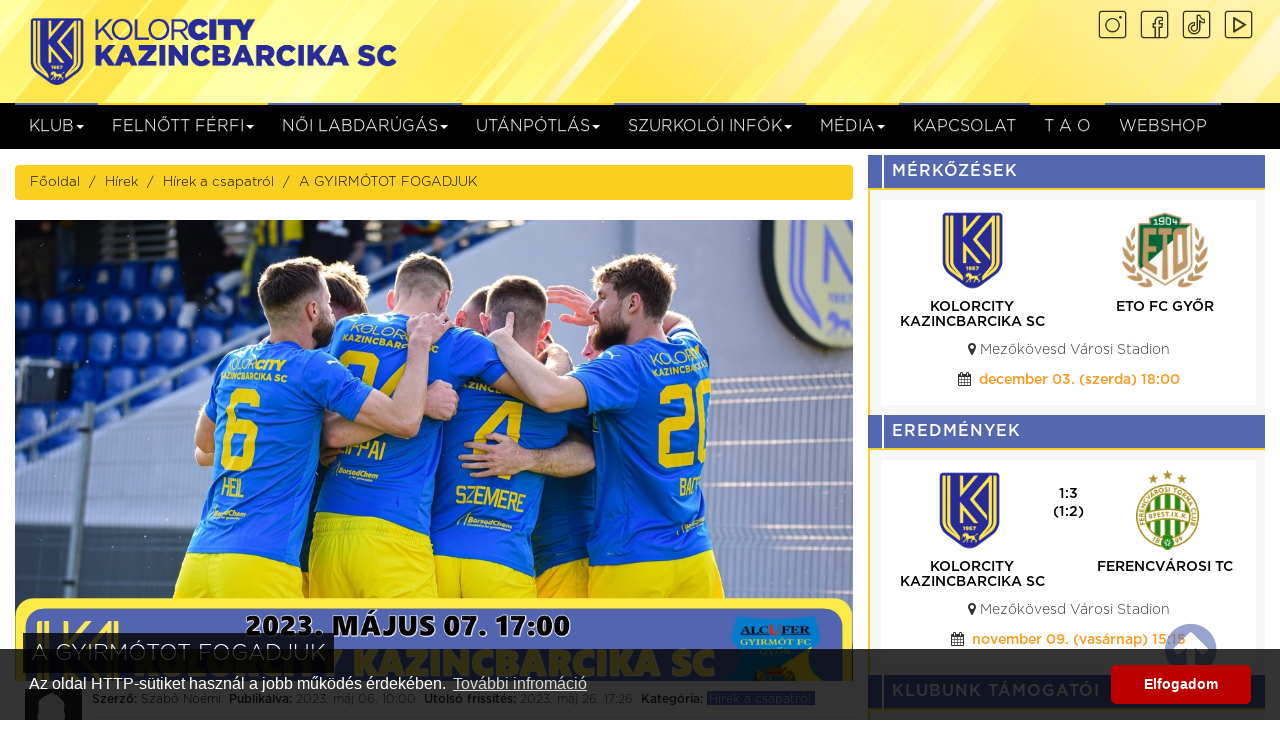

--- FILE ---
content_type: text/html; charset=UTF-8
request_url: https://kbsc.hu/hirek/hirek-a-csapatrol/2023-05-06/a-gyirmotot-fogadjuk
body_size: 13759
content:

<!DOCTYPE html>
<html xmlns="https://www.w3.org/1999/xhtml"
      xmlns:og="https://ogp.me/ns#"
      xmlns:fb="https://www.facebook.com/2008/fbml"
      lang="hu">
<head>
    <meta charset="utf-8">
    <meta name="viewport" content="initial-scale=1, maximum-scale=1">
    <title>KBSC - Hírek a csapatról - A GYIRMÓTOT FOGADJUK</title>
    <meta property="og:title" content="KBSC - Hírek a csapatról - A GYIRMÓTOT FOGADJUK"/>
    <meta property="og:type" content="website"/>
    <meta property="og:url" content="https://kbsc.hu/hirek/hirek-a-csapatrol/2023-05-06/a-gyirmotot-fogadjuk"/>
    <meta property="og:image" content="https://kbsc.hu/uploads/files/GYIRMOT5.jpg"/>
    <meta property="og:description" content="Vasárnap már az utolsó előtti hazai mérkőzésünket rendezzük a 2022/2023-as szezonban. A harminchatodik fordulóban a Gyirmót FC Győr érkezik hozzánk."/>
    <meta property="fb:app_id" content="777354752422663"/>

    <meta name="keywords" content="futball, Kazincbarcika, Kolorcity, kbsc,  sport, vegyész, KBSC FC, Kazincbarcikai Sport Club"><meta name="description" content="Új PÁLYA, ÚJ ARCULAT, ÚJ CSAPATNÉV. A Kolorcity Kazincbarcika SC futball csapata a Merkantil Bank Ligában, vagyis az NBII-ben játssza mérkőzéseit. A klub megújult weboldalán friss hírek, videók, fotók számolnak be a csapat mindennapjairól."><meta name="custom" content="">    <link rel="stylesheet" href="https://kbsc.hu/includes/css/bootstrap.min.css">
    <link rel="apple-touch-icon" sizes="57x57" href="https://kbsc.hu/includes/images/favicon/apple-icon-57x57.png">
    <link rel="apple-touch-icon" sizes="60x60" href="https://kbsc.hu/includes/images/favicon/apple-icon-60x60.png">
    <link rel="apple-touch-icon" sizes="72x72" href="https://kbsc.hu/includes/images/favicon/apple-icon-72x72.png">
    <link rel="apple-touch-icon" sizes="76x76" href="https://kbsc.hu/includes/images/favicon/apple-icon-76x76.png">
    <link rel="apple-touch-icon" sizes="114x114" href="https://kbsc.hu/includes/images/favicon/apple-icon-114x114.png">
    <link rel="apple-touch-icon" sizes="120x120" href="https://kbsc.hu/includes/images/favicon/apple-icon-120x120.png">
    <link rel="apple-touch-icon" sizes="144x144" href="https://kbsc.hu/includes/images/favicon/apple-icon-144x144.png">
    <link rel="apple-touch-icon" sizes="152x152" href="https://kbsc.hu/includes/images/favicon/apple-icon-152x152.png">
    <link rel="apple-touch-icon" sizes="180x180" href="https://kbsc.hu/includes/images/favicon/apple-icon-180x180.png">
    <link rel="icon" type="image/png" sizes="192x192"  href="https://kbsc.hu/includes/images/favicon/android-icon-192x192.png">
    <link rel="icon" type="image/png" sizes="32x32" href="https://kbsc.hu/includes/images/favicon/favicon-32x32.png">
    <link rel="icon" type="image/png" sizes="96x96" href="https://kbsc.hu/includes/images/favicon/favicon-96x96.png">
    <link rel="icon" type="image/ico" sizes="16x16" href="https://kbsc.hu/includes/images/favicon/favicon.ico">
    <link rel="manifest" href="https://kbsc.hu/includes/images/favicon/manifest.json">
    <meta name="msapplication-TileColor" content="#ffffff">
    <meta name="msapplication-TileImage" content="https://kbsc.hu/includes/images/favicon/ms-icon-144x144.png">
    <meta name="theme-color" content="#ffffff">
    <link href="https://kbsc.hu/includes/css/bootstrap-theme.min.css" rel="stylesheet">
    <link href="https://kbsc.hu/includes/css/owl/owl.carousel.min.css" rel="stylesheet">
    <link href="https://kbsc.hu/includes/css/owl/owl.theme.default.min.css" rel="stylesheet">
    <link href="https://kbsc.hu/includes/css/weather-icons.min.css" rel="stylesheet">
    <link href="https://kbsc.hu/includes/css/lightgallery.min.css" rel="stylesheet">
    <link href="https://kbsc.hu/includes/css/font-awesome.min.css" rel="stylesheet">
    <link href="https://kbsc.hu/includes/css/default.css" rel="stylesheet">
    <script src="https://kbsc.hu/includes/js/jquery-3.2.0.min.js"></script>
    <script src="https://kbsc.hu/includes/js/bootstrap.min.js"></script>
    <script src="https://kbsc.hu/includes/js/owl/owl.carousel.min.js"></script>
    <script src="https://kbsc.hu/includes/js/lightgallery.min.js"></script>
    <script src="https://kbsc.hu/includes/js/lg-zoom.min.js"></script>
    <script src="https://kbsc.hu/includes/js/lg-autoplay.min.js"></script>
    <script src="https://kbsc.hu/includes/js/lg-fullscreen.min.js"></script>
    <script src="https://kbsc.hu/includes/js/lg-share.min.js"></script>
    <script src="https://kbsc.hu/includes/js/lg-thumbnail.min.js"></script>
    <script src="//cdnjs.cloudflare.com/ajax/libs/cookieconsent2/3.0.3/cookieconsent.min.js"></script>
    <script type="text/javascript">
    var BASE_URL = 'https://kbsc.hu/';
    var FULL_URL = 'https://kbsc.hu/'; var autocomplete_var = {};
    (function(i,s,o,g,r,a,m){i['GoogleAnalyticsObject']=r;i[r]=i[r]||function(){
            (i[r].q=i[r].q||[]).push(arguments)},i[r].l=1*new Date();a=s.createElement(o),
        m=s.getElementsByTagName(o)[0];a.async=1;a.src=g;m.parentNode.insertBefore(a,m)
    })(window,document,'script','https://www.google-analytics.com/analytics.js','ga');

    ga('create', 'UA-40752918-7', 'auto');
    ga('send', 'pageview');

    (function (d, s, id) {
        var js, fjs = d.getElementsByTagName(s)[0];
        if (d.getElementById(id))
            return;
        js = d.createElement(s);
        js.id = id;
        js.async = true;
        js.src = "//connect.facebook.net/hu_HU/sdk.js#xfbml=1&version=v2.8&appId=777354752422663";
        fjs.parentNode.insertBefore(js, fjs);
    }
    (document, 'script', 'facebook-jssdk'));

    window.addEventListener("load", function () {
        window.cookieconsent.initialise({
            "palette": {
                "popup": {
                    "background": "#000",
                    "text": "#ffffff"
                },
                "button": {
                    "background": "#bc0000",
                    "text": "#ffffff"
                }
            },
            "theme": "classic",
            "content": {
                "message": "Az oldal HTTP-sütiket használ a jobb működés érdekében.",
                "dismiss": "Elfogadom",
                "link": "További infromáció",
                "href": "https://hu.wikipedia.org/wiki/HTTP-s%C3%BCti"
            }
        })
    });
</script>    <link rel="stylesheet" type="text/css"
          href="//cdnjs.cloudflare.com/ajax/libs/cookieconsent2/3.0.3/cookieconsent.min.css"/>
          <style>
@media (max-width: 767px) {
  body {
    padding-top: 100px; /* vagy amennyi kell – lehet 120px is, ha kell */
  }
}
</style>
</head>

<body>
<div id="fb-root"></div>
<div class="header"  style="background-image: url('https://kbsc.hu/includes/images/header_bkg.jpg')">
    <div class="top-content container-fluid general-width">
        <div class="row">
        <div class="social-icons">
    <a style="display: inline-block; height: 33px; width: 33px; background: url('https://kbsc.hu/includes/images/icons8-instagram-50.png'); background-size: cover;" href="https://www.instagram.com/kolorcitykbsc" target="_blank"></a>
    
    <a style="display: inline-block; height: 33px; width: 33px; background: url('https://kbsc.hu/includes/images/icons8-facebook-50.png'); background-size: cover;" href="https://www.facebook.com/kolorcitykbsc" target="_blank"></a>
    
    <a style="display: inline-block; height: 33px; width: 33px; background: url('https://kbsc.hu/includes/images/icons8-tiktok-50.png'); background-size: cover;" href="https://www.tiktok.com/@kolorcitykbsc" target="_blank"></a>
    
    <a style="display: inline-block; height: 33px; width: 33px; background: url('https://kbsc.hu/includes/images/icons8-youtube-50.png'); background-size: cover;" href="https://www.youtube.com/@KolorcityKBSC" target="_blank"></a>
</div>
            </div>
            <div class="col-xs-12 col-sm-6 col-md-4">
                <div class="main-logo not-selectable padding-bt-md">
                    <a href="https://kbsc.hu/"><img alt="Kolorline banner" src="https://kbsc.hu/includes/images/kbsc-header.png"></a>
                </div>
                <div class="mobile-logo">
                    <a href="https://kbsc.hu/"><img alt="Kolorline banner" src="https://kbsc.hu/includes/images/kbsc-header.png"></a>
                </div>
                <div class="page-title">Kazincbarcikai Sport Club</div>
            </div>

        </div>
    </div>
</div>
<nav id="mobile-nav" class="navbar navbar-fixed-top" role="navigation">
    <div class="container-fluid general-width" id="navfluid">
        <div class="navbar-header">
            <button type="button" class="navbar-toggle" data-toggle="collapse" data-target="#navigationbar">
                <span class="sr-only">Toggle navigation</span>
                <span class="icon-bar"></span>
                <span class="icon-bar"></span>
                <span class="icon-bar"></span>
            </button>
        </div>

        <!-- Itt kezdodik a social ikonok uj helye mobilhoz -->
        <div class="mobile-social-icons text-center" style="margin: 10px 0 20px 0; clear: both;">
            <a style="display: inline-block; height: 30px; width: 30px; background: url('https://kbsc.hu/includes/images/icons8-instagram-50.png'); background-size: cover;" href="https://www.instagram.com/kolorcitykbsc" target="_blank"></a>
            <a style="display: inline-block; height: 30px; width: 30px; background: url('https://kbsc.hu/includes/images/icons8-facebook-50.png'); background-size: cover;" href="https://www.facebook.com/kolorcitykbsc" target="_blank"></a>
            <a style="display: inline-block; height: 30px; width: 30px; background: url('https://kbsc.hu/includes/images/icons8-tiktok-50.png'); background-size: cover;" href="https://www.tiktok.com/@kolorcitykbsc" target="_blank"></a>
            <a style="display: inline-block; height: 30px; width: 30px; background: url('https://kbsc.hu/includes/images/icons8-youtube-50.png'); background-size: cover;" href="https://www.youtube.com/@KolorcityKBSC" target="_blank"></a>
        </div>
        <!-- Ez mobilon megjelenik a hamburger menu alatt -->

        <div class="collapse navbar-collapse padding-no" id="navigationbar">
            <ul class="nav navbar-nav not-selectable">
                <li class="dropdown "><a class="dropdown-toggle" data-toggle="dropdown"  href="https://kbsc.hu/klub" title="Klub" class="">Klub<span class="caret"></span> </a><ul class='dropdown-menu'><li class=""><a  href="https://kbsc.hu/oldal/klubvezetes" class="">Klubvezetés </a></li><li class=""><a  href="https://kbsc.hu/oldal/munkatarsaink" class="">Munkatársaink </a></li><li class=""><a  href="https://kbsc.hu/oldal/tortenet" class="">Történet </a></li><li class=""><a  href="https://kbsc.hu/oldal/dokumentumok" class="">Dokumentumok </a></li></ul></li><li class="dropdown "><a class="dropdown-toggle" data-toggle="dropdown"  href="https://kbsc.hu/felnott-ferfi" title="Felnőtt férfi" class="">Felnőtt férfi<span class="caret"></span> </a><ul class='dropdown-menu'><li class="active"><a  href="https://kbsc.hu/hirek/hirek-a-csapatrol" class="active">Hírek a csapatról </a></li><li class=""><a  href="https://kbsc.hu/oldal/szakmai-stab" class="">Szakmai stáb </a></li><li class=""><a  href="https://kbsc.hu/oldal/jatekoskeret" class="">Játékoskeret </a></li></ul></li><li class="dropdown "><a class="dropdown-toggle" data-toggle="dropdown"  href="https://kbsc.hu/női, foci" title="NŐI LABDARÚGÁS" class="">NŐI LABDARÚGÁS<span class="caret"></span> </a><ul class='dropdown-menu'><li class=""><a  href="https://kbsc.hu/oldal/szakagi-ismerteto" class="">Szakági ismertető </a></li><li class=""><a  href="https://kbsc.hu/oldal/noi-nb-ii-keleti-csoport" class="">Női NB II. Keleti csoport </a></li><li class=""><a  href="https://kbsc.hu/oldal/u19-leany" class="">U19 leány </a></li><li class=""><a  href="https://kbsc.hu/oldal/u16-leany" class="">U16 leány </a></li></ul></li><li class="dropdown "><a class="dropdown-toggle" data-toggle="dropdown"  href="https://kbsc.hu/oldal/utanpotlas" title="Utánpótlás" class="">Utánpótlás<span class="caret"></span> </a><ul class='dropdown-menu'><li class=""><a  href="https://kbsc.hu/oldal/utanpotlas-szekcio" class="">Utánpótlás szekció </a></li><li class=""><a  href="https://kbsc.hu/oldal/u12-u13-korosztaly" class="">U12-U13 korosztály </a></li><li class=""><a  href="https://kbsc.hu/oldal/u14-korosztaly" class="">U14 korosztály </a></li><li class=""><a  href="https://kbsc.hu/oldal/u15-korosztaly" class="">U15 korosztály </a></li><li class=""><a  href="https://kbsc.hu/oldal/u17-korosztaly" class="">U17 korosztály </a></li><li class=""><a  href="https://kbsc.hu/oldal/u19-korosztaly" class="">U19 korosztály </a></li></ul></li><li class="dropdown "><a class="dropdown-toggle" data-toggle="dropdown"  href="https://kbsc.hu/#" title="Szurkolói infók" class="">Szurkolói infók<span class="caret"></span> </a><ul class='dropdown-menu'><li class=""><a  href="https://kbsc.hu/oldal/altalanos-jegyinformaciok" class="">Általános jegyinformációk </a></li><li class=""><a  href="https://kbsc.hu/oldal/kezdorugas-infok" class="">Kezdőrúgás infók </a></li><li class=""><a  href="https://kbsc.hu/oldal/stadion" class="">Stadion </a></li></ul></li><li class="dropdown "><a class="dropdown-toggle" data-toggle="dropdown" target='_blank' href="media" title="Média" class="">Média<span class="caret"></span> </a><ul class='dropdown-menu'><li class=""><a  href="https://kbsc.hu/galeria" class="">Galéria </a></li><li class=""><a  href="https://kbsc.hu/oldal/sajto-akkreditacio" class="">Sajtó Akkreditáció </a></li></ul></li><li class=""><a  href="https://kbsc.hu/oldal/kapcsolat" class="">Kapcsolat </a></li><li class=""><a  href="https://kbsc.hu/oldal/tao-hatarozat-2016-2025" class="">T A O </a></li><li class=""><a target='_blank' href="http://shop.kbsc.hu/" class="">Webshop </a></li>            </ul>
        </div>
    </div>
</nav>
<nav id="desktop-nav" class="navbar" role="navigation">
    <div class="container-fluid general-width" id="navfluid">
        <div class="navbar-header">
            <button type="button" class="navbar-toggle" data-toggle="collapse" data-target="#navigationbar">
                <span class="sr-only">Toggle navigation</span>
                <span class="icon-bar"></span>
                <span class="icon-bar"></span>
                <span class="icon-bar"></span>
            </button>
        </div>
        <div class="collapse navbar-collapse padding-no" id="navigationbar">
            <ul class="nav navbar-nav not-selectable">
                <li class="dropdown "><a class="dropdown-toggle" data-toggle="dropdown disabled"  href="https://kbsc.hu/klub" title="Klub" class="">Klub<span class="caret"></span> </a><ul class='dropdown-menu'><li class=""><a  href="https://kbsc.hu/oldal/klubvezetes" class="">Klubvezetés </a></li><li class=""><a  href="https://kbsc.hu/oldal/munkatarsaink" class="">Munkatársaink </a></li><li class=""><a  href="https://kbsc.hu/oldal/tortenet" class="">Történet </a></li><li class=""><a  href="https://kbsc.hu/oldal/dokumentumok" class="">Dokumentumok </a></li></ul></li><li class="dropdown "><a class="dropdown-toggle" data-toggle="dropdown disabled"  href="https://kbsc.hu/felnott-ferfi" title="Felnőtt férfi" class="">Felnőtt férfi<span class="caret"></span> </a><ul class='dropdown-menu'><li class="active"><a  href="https://kbsc.hu/hirek/hirek-a-csapatrol" class="active">Hírek a csapatról </a></li><li class=""><a  href="https://kbsc.hu/oldal/szakmai-stab" class="">Szakmai stáb </a></li><li class=""><a  href="https://kbsc.hu/oldal/jatekoskeret" class="">Játékoskeret </a></li></ul></li><li class="dropdown "><a class="dropdown-toggle" data-toggle="dropdown disabled"  href="https://kbsc.hu/női, foci" title="NŐI LABDARÚGÁS" class="">NŐI LABDARÚGÁS<span class="caret"></span> </a><ul class='dropdown-menu'><li class=""><a  href="https://kbsc.hu/oldal/szakagi-ismerteto" class="">Szakági ismertető </a></li><li class=""><a  href="https://kbsc.hu/oldal/noi-nb-ii-keleti-csoport" class="">Női NB II. Keleti csoport </a></li><li class=""><a  href="https://kbsc.hu/oldal/u19-leany" class="">U19 leány </a></li><li class=""><a  href="https://kbsc.hu/oldal/u16-leany" class="">U16 leány </a></li></ul></li><li class="dropdown "><a class="dropdown-toggle" data-toggle="dropdown disabled"  href="https://kbsc.hu/oldal/utanpotlas" title="Utánpótlás" class="">Utánpótlás<span class="caret"></span> </a><ul class='dropdown-menu'><li class=""><a  href="https://kbsc.hu/oldal/utanpotlas-szekcio" class="">Utánpótlás szekció </a></li><li class=""><a  href="https://kbsc.hu/oldal/u12-u13-korosztaly" class="">U12-U13 korosztály </a></li><li class=""><a  href="https://kbsc.hu/oldal/u14-korosztaly" class="">U14 korosztály </a></li><li class=""><a  href="https://kbsc.hu/oldal/u15-korosztaly" class="">U15 korosztály </a></li><li class=""><a  href="https://kbsc.hu/oldal/u17-korosztaly" class="">U17 korosztály </a></li><li class=""><a  href="https://kbsc.hu/oldal/u19-korosztaly" class="">U19 korosztály </a></li></ul></li><li class="dropdown "><a class="dropdown-toggle" data-toggle="dropdown disabled"  href="https://kbsc.hu/#" title="Szurkolói infók" class="">Szurkolói infók<span class="caret"></span> </a><ul class='dropdown-menu'><li class=""><a  href="https://kbsc.hu/oldal/altalanos-jegyinformaciok" class="">Általános jegyinformációk </a></li><li class=""><a  href="https://kbsc.hu/oldal/kezdorugas-infok" class="">Kezdőrúgás infók </a></li><li class=""><a  href="https://kbsc.hu/oldal/stadion" class="">Stadion </a></li></ul></li><li class="dropdown "><a class="dropdown-toggle" data-toggle="dropdown disabled" target='_blank' href="media" title="Média" class="">Média<span class="caret"></span> </a><ul class='dropdown-menu'><li class=""><a  href="https://kbsc.hu/galeria" class="">Galéria </a></li><li class=""><a  href="https://kbsc.hu/oldal/sajto-akkreditacio" class="">Sajtó Akkreditáció </a></li></ul></li><li class=""><a  href="https://kbsc.hu/oldal/kapcsolat" class="">Kapcsolat </a></li><li class=""><a  href="https://kbsc.hu/oldal/tao-hatarozat-2016-2025" class="">T A O </a></li><li class=""><a target='_blank' href="http://shop.kbsc.hu/" class="">Webshop </a></li>            </ul>
        </div><!-- /.navbar-collapse -->
    </div><!-- /.container-fluid -->
</nav>
<div id="featured-slider" class="owl-carousel owl-theme">
    </div>
<div class="container-fluid general-width">
    <!-- padding -->

<!--
<div class="row content visible-xs visible-sm padding-t-xxlg">
    <div class="container-fluid general-width">
        <div class="col-sm-12 padding-t-lg">
            <a href="https://www.merkantil.hu/hu/Fooldal" target="_blank">
    <img style="width: 100%;" src="https://kbsc.hu/includes/images/merkantilbankliga.png">
</a>

        </div>
    </div>
</div>
-->

    <div class="row content">
        
<div class="col-sm-8 padding-r-no padding-t-sm">
    <ol class="breadcrumb">
                    <li class="breadcrumb-item"><a href="https://kbsc.hu/">Főoldal</a></li>
                    <li class="breadcrumb-item"><a href="https://kbsc.hu/hirek">Hírek</a></li>
                    <li class="breadcrumb-item"><a href="https://kbsc.hu/hirek/hirek-a-csapatrol">Hírek a csapatról</a></li>
                    <li class="breadcrumb-item"><a href="https://kbsc.hu/hirek/hirek-a-csapatrol/2023-05-06/a-gyirmotot-fogadjuk">A GYIRMÓTOT FOGADJUK</a></li>
            </ol>
    <article class="news">
        <div class="head-image" style="background-image: url('https://kbsc.hu/uploads/files/GYIRMOT5.jpg');">
            <img src="https://kbsc.hu/uploads/files/GYIRMOT5.jpg" alt="https://kbsc.hu/A GYIRMÓTOT FOGADJUK" />
            <div class="title-box padding-md">
                <h1 class="margin-no padding-md">A GYIRMÓTOT FOGADJUK</h1>
            </div>
        </div>
        <div class="content">
            <div class="overflow-hidden">
                <div class="info-left">
                    <div class="fb-like" data-href="https://kbsc.hu/hirek/hirek-a-csapatrol/2023-05-06/a-gyirmotot-fogadjuk" data-layout="box_count" data-action="like" data-size="small" data-show-faces="false" data-share="true"></div>
                    <a>
                        <img class="author-img" src="https://kbsc.hu/includes/images/user_profile.png"/>                    </a>
                </div>
                <div class="info padding-bt-md">
                    <p class="font-bold">Szerző: </p>
                    <a>Szabó Noémi</a>
                    <p class="font-bold">Publikálva: </p>
                    <time class="article-datetime" datetime="2023-05-06CEST10:00:00.0000000+01:00">2023. máj 06. 10:00</time>
                    <p class="font-bold">Utolsó frissítés: </p>
                                            <time class="article-datetime" datetime="2023-05-26CEST17:26:16.0000000+01:00">2023. máj 26. 17:26</time>
                                        <p class="font-bold">Kategória: </p>
                    <a href="https://kbsc.hu/hirek/hirek-a-csapatrol" class="type blue-bkg white-font padding-xs padding-b-no">Hírek a csapatról</a>
                </div>
            </div>
                        <div class="col-sm-12 padding-bt-lg padding-l-no overflow-hidden">
                <p style="text-align: justify;">Szinte még csak most kezdődött a szezon és már el is érkeztünk a hajrájához. A Kolorcity Kazincbarcika SC ugyanis már csak három bajnoki mérkőzésen lép pályára a 2022/2023-as idényben. Holnap a Gyirmót érkezik, jövőhéten az MTK vendégei leszünk, majd a zárófordulóban a Szentlőrincet fogadjuk. Ennek értelmében a következő pontvadászat rajtjáig tehát már csak kétszer találkozhatunk a Kolorcity Arénában.</p>

<hr />
<h3 style="text-align: justify;"><span style="color:#2980b9;"><strong>KOLORCITY KAZINCBARCIKA SC</strong></span></h3>

<p style="text-align: justify;">Három kifejezetten fontos mérkőzésen lépünk pályára az előttünk álló hetekben. Csapatunk jelenleg negyvenkét ponttal a tabella tizennegyedik helyét foglalja el, minket egy-egy ponttal előz meg a Mosonmagyaróvár és a Tiszakécske, hárommal az ETO FC Győr és a tizedik pozícióban tanyázó Budafok is csak négy egységgel gyűjtött többet, mint mi. A Kolorcity Kazincbarcika SC mérlege&nbsp;tizenegy&nbsp;győzelm (<em>Dorogi FC, Budafoki MTE, Credobus Mosonmagyaróvár, HR-Rent Kozármisleny, Aqvital FC Csákvár, Dorogi FC, HR-Rent Kozármisleny, DVTK, Aqvital FC Csákvár, Szombathelyi Haladás, FC Ajka)</em>, kilenc&nbsp;döntetlen&nbsp;<em>(ETO FC Győr, Tiszakécskei LC, FC Ajka, PMFC, MTK Budapest, Szentlőrinc, Nyíregyháza Spartacus FC, ETO FC Győr, PMFC)</em>&nbsp;és tizenöt&nbsp;vereség&nbsp;<em>(Békéscsaba 1912 Előre, DVTK, Nyíregyháza Spartacus FC, Szombathelyi Haladás, BFC Siófok, Soroksár SC, Szeged-Csanád Grosics Akadémia, Gyirmót FC Győr, Békéscsaba 1912 Előre, Budafoki MTE, Credobus Mosonmagyaróvár, BFC Siófok, Soroksár SC, Tiszakécskei LC, Szeged-Csanád Grosics Akadémia)&nbsp;</em>a harminchatodik fordulót megelőzően. Holnap mindenképp győzelmeink számát kívánjuk szaporítani és ehhez&nbsp;kifejezetten nagy szükségünk van szurkolóinkra is, ezt vezetőedzőnk, <strong>Csábi József </strong>is megerősítette mérkőzés előtti nyilatkozatában.</p>

<blockquote>
<p style="text-align: justify;"><br />
<em>&quot;Nagyon készülünk a hátralévő három mérkőzésre, azt gondolom,&nbsp;hogy a csapat játéka az elmúlt feszes hétben is rendben volt. Az Ajka elleni és a két idegenbeli mérkőzésből (Pécs és Szeged) hoztunk négy pontot, ami lehetett volna több is. Sajnáltuk az elhullajtott pontot Szegeden, de most volt egy hetünk és nagyon felkészültünk és készülünk a Gyirmót ellen. Ezenkívül van még két szintén nagyon fontos mérkőzésünk, de én úgy gondolom, hogy nekünk most következő a legfontosabb meccs, mert a céljainkat itt is be tudjuk biztosítani. Nagyon sokat kell tennünk ezért, mert egy jó csapat érkezik hozzánk, akik felszabadult, támadó focit játszanak, a keretüket jó játékosok alkotják, tehát nekünk nagyon fegyelmezettnek, taktikusnak kell lennünk ahhoz, hogy ellenük eredményesek legyünk. Nagyon örülnénk, ha minél több szurkoló segítene nekünk ezen a nagyon fontos mérkőzésen, mert az Ajka ellen is érezhető volt, hogy a támogatásuk sokat lendített a csapaton. Egy kölcsönös egymásra találás volt, mi húztuk magunkkal a közönséget, ők pedig minket. Ez nagyon fontos lenne holnap is, ugyanis ez most szerintem a tavasz meccse lesz.&quot;</em></p>
</blockquote>

<h3><strong><span style="color:#f39c12;">GYIRMÓT FC GYŐR</span></strong></h3>

<p style="text-align: justify;">A tavalyi kiesést követően azonban az NB2-ben&nbsp;remekül szerepelnek és csupán öt pont választja el őket a tabella dobogójától. Holnapi vendégeink tizenhat győzelemmel <em>(Szentlőrinc, Dorogi FC, Credobus Mosonmagyaróvár, HR-Rent Kozármisleny, Aqvital&nbsp; FC Csákvár, ETO FC Győr, BFC Siófok, Tiszakécskei LC, Kolorcity Kazincbarcika SC, Budafoki MTE, Credobus Mosonmagyaróvár, HR-Rent Kozármsileny, Aqvital FC Csákvár, Nyíregyháza Spartacus FC, ETO FC Győr, Tiszakécskei LC)</em>, kilenc döntetlennel <em>(Budafoki MTE, Soroksár SC, PMFC, Szentlőrinc, Dorogi FC, Békéscsaba 1912 Előre, Szombathelyi Haladás, Soroksár SC, PMFC)</em> és tíz vereséggel<em> (Békéscsaba 1912 Előre, DVTK, Nyíregyháza Spartacus FC, Szombathelyi Haladás, FC Ajka, MTK Budapest, Szeged-Csanád Grosics Akadémia, DVTK, BFC Siófok, FC Ajka)&nbsp;</em>ötvenhét pontot gyűjtöttek. A harminchatodik fordulót megelőzően a tabella negyedik helyén állnak, őket az ötödik pozícióban pontazonossággal követi a Szeged-Csanád-Grosics Akadémia.</p>

<h3>&nbsp;</h3>

<p><span style="color:#2980b9;"><strong>MÉRKŐZÉS INFORMÁCIÓK</strong></span></p>

<p style="text-align: justify;">A holnapi&nbsp;hazai mérkőzésünkre&nbsp;<strong>elővételben meccsnapon&nbsp;14:00-ig online a<a href="https://kolorcity.hu/kolorcity-kazincbarcika-sc-gyirmot-fc-gyor">&nbsp;LINK</a>-re</strong>&nbsp;kattintva is megvásárolhatják jegyeiket, ha erre nincs lehetőségük természetesen a helyszínen is megválthatják azokat. A találkozót megelőzően egy órával, azaz 16:00-kor&nbsp;nyitnak a jegypénztárak, valamint a kapunyitás is ebben az időpontban történik meg.<strong>&nbsp;Kérjük a szurkolóinkat, hogy érkezzenek időben, így elkerülhetik a pénztár előtt már többször is kialakult sorban állást!</strong>&nbsp;Az idei szezonban az elővételes és a helyszíni jegyárak között nincsen különbség, a teljes árú belépő 1500 forintba kerül, a kedvezményes jegy pedig 1000 forint, utóbbit a diák, a nyugdíjas és mozgáskorlátozott szurkolóink vásárolhatják meg.&nbsp;</p>

<p style="text-align: justify;">Honlapunkon a mérkőzés napján rendszerint jelentkezünk élő szöveges közvetítéssel&nbsp;és&nbsp;<strong><a href="https://www.facebook.com/kbscfc">Facebook&nbsp;</a></strong>oldalunkon élő eredménykövetés formájában&nbsp;is követhetik az eseményeket.</p>

<p style="text-align: justify;">A holnapi Kolorcity Kazincbarcika SC - Gyirmót FC Győr&nbsp;mérkőzést Ducsai József&nbsp;vezeti, asszisztensei Szert Balázs és ifj. Varga Gábor, a tartalékjátékvezető pedig Szigetvári Márk lesznek.</p>

<p style="text-align: center;"><strong><span style="color:#27ae60;">Merkantil Bank Liga 36. forduló</span><br />
2023. MÁJUS 07. 17:00<br />
<span style="color:#2980b9;">KOLORCITY KAZINCBARCIKA SC</span><br />
-<br />
<span style="color:#e67e22;">GYIRMÓT FC GYŐR</span></strong></p>

<h3><span style="color:#2980b9;"><strong>A HARMINCHATODIK FORDULÓ</strong></span></h3>

<p style="text-align: justify;">A Merkantil Bank Liga harminchatodik fordulójában egy mérkőzés kivételével minden meccset holnap 17:00-tól rendeznek meg. Hétfőre a PMFC és az MTK Budapest találkozója került át, a PMFC Stadionban 19:00-kor hangzik majd el a kezdést jelző sípszó.<br />
A forduló párosításai a következőek:</p>

<table align="center" border="1" cellpadding="1" cellspacing="1">
	<tbody>
		<tr>
			<td style="text-align: center;"><span style="color:#2980b9;"><strong>2023. MÁJUS 07.<br />
			17:00</strong></span></td>
			<td style="text-align: center;"><span style="color:#2980b9;"><b>KOLORCITY<br />
			KAZINCBARCIKA SC</b></span></td>
			<td style="text-align: center;"><span style="color:#2980b9;"><b>GYIRMÓT FC GYŐR</b></span></td>
		</tr>
		<tr>
			<td style="text-align: center;"><strong>2023. MÁJUS 07.<br />
			17:00</strong></td>
			<td style="text-align: center;"><b>NYÍREGYHÁZA<br />
			SPARTACUS FC</b></td>
			<td style="text-align: center;"><b>DVTK</b></td>
		</tr>
		<tr>
			<td style="text-align: center;"><strong>2023. MÁJUS 07.<br />
			17:00</strong></td>
			<td style="text-align: center;"><b>ETO FC GYŐR</b></td>
			<td style="text-align: center;"><b>HR-RENT&nbsp;<br />
			KOZÁRMISLENY</b></td>
		</tr>
		<tr>
			<td style="text-align: center;"><strong>2023. MÁJUS 07.<br />
			17:00</strong></td>
			<td style="text-align: center;"><b>SZOMBATHELYI<br />
			HALADÁS</b></td>
			<td style="text-align: center;"><b>CREDOBUS&nbsp;<br />
			MOSONMAGYARÓVÁR&nbsp;</b></td>
		</tr>
		<tr>
			<td style="text-align: center;"><strong>2023. MÁJUS 07.<br />
			17:00</strong></td>
			<td style="text-align: center;"><b>BFC SIÓFOK</b></td>
			<td style="text-align: center;"><b>BUDAFOKI MTE</b></td>
		</tr>
		<tr>
			<td style="text-align: center;"><strong>2023. MÁJUS 07.<br />
			17:00</strong></td>
			<td style="text-align: center;"><b>SOROKSÁR SC</b></td>
			<td style="text-align: center;"><b>BÉKÉSCSABA 1912<br />
			ELŐRE</b></td>
		</tr>
		<tr>
			<td style="text-align: center;"><strong>2023. MÁJUS 07.<br />
			17:00</strong></td>
			<td style="text-align: center;"><b>TISZAKÉCSKEI LC</b></td>
			<td style="text-align: center;"><strong>DOROGI FC</strong></td>
		</tr>
		<tr>
			<td style="text-align: center;"><strong>2023. MÁJUS 07.<br />
			17:00</strong></td>
			<td style="text-align: center;"><b>FC AJKA</b></td>
			<td style="text-align: center;"><b>SZENTLŐRINC</b></td>
		</tr>
		<tr>
			<td style="text-align: center;"><strong>2023. MÁJUS 07.&nbsp;<br />
			17:00</strong></td>
			<td style="text-align: center;"><b>AQVITAL FC CSÁKVÁR</b></td>
			<td style="text-align: center;"><b>SZEGED-CSANÁD<br />
			GROSICS AKADÉMIA</b></td>
		</tr>
		<tr>
			<td style="text-align: center;"><strong>2023. MÁJUS 08.<br />
			19:00</strong></td>
			<td style="text-align: center;"><b>PMFC</b></td>
			<td style="text-align: center;"><b>MTK BUDAPEST</b></td>
		</tr>
	</tbody>
</table>            </div>
                    </div>
    </article>

    <div class="more-content main-news">
        <div class="title red-border">
            <div class="title-box red-bkg padding-l-xlg">
                <h3 class="white-font margin-no">További híreink</h3>
            </div>
        </div>
        <div id="content-box" class="content">
                            <div class="article">
                    <div class="col-sm-4 img-w-categ padding-no overflow-hidden">
                        <a href="https://kbsc.hu/hirek/hirek-a-csapatrol/2025-11-25/utanpotlas-versenyben-az-oszi-bajnoki-cimert"><img src="https://kbsc.hu/uploads/files/HETVEGI_UTANPOTLAS-HIREK25.jpg"></a>
                        <a href="https://kbsc.hu/hirek/hirek-a-csapatrol" class="category blue-bkg">Hírek a csapatról</a>
                    </div>
                    <div class="col-sm-8">
                        <a href="https://kbsc.hu/hirek/hirek-a-csapatrol/2025-11-25/utanpotlas-versenyben-az-oszi-bajnoki-cimert"><h3>Utánpótlás: versenyben az őszi bajnoki címért</h3></a>
                        <p><strong>Dátum: </strong>2025. nov 25. 11:00</p>
                        <p>Utánpótlás csapataink közül U19-eseink is pályára léptek a mögöttünk hagyott hétvégén, ezúttal a Csenger FC ellen szerezték meg a három bajnoki pontot. Újabb győzelmükkel továbbra is versenyben vannak az őszi bajnoki címért, két fordulóval az őszi szezon vége előtt a második helyen várják a folytatást.</p>
                        <div class="fb-like" data-href="https://kbsc.hu/hirek/hirek-a-csapatrol/2025-11-25/utanpotlas-versenyben-az-oszi-bajnoki-cimert" data-layout="button_count" data-action="like" data-size="small" data-show-faces="false" data-share="true"></div>
                    </div>
                </div>
                            <div class="article">
                    <div class="col-sm-4 img-w-categ padding-no overflow-hidden">
                        <a href="https://kbsc.hu/hirek/hirek-a-csapatrol/2025-11-24/varazdat-harojan-kozos-megegyezessel-tavozott"><img src="https://kbsc.hu/uploads/files/harojan_1124_web.jpg"></a>
                        <a href="https://kbsc.hu/hirek/hirek-a-csapatrol" class="category blue-bkg">Hírek a csapatról</a>
                    </div>
                    <div class="col-sm-8">
                        <a href="https://kbsc.hu/hirek/hirek-a-csapatrol/2025-11-24/varazdat-harojan-kozos-megegyezessel-tavozott"><h3>Varazdat Harojan közös megegyezéssel távozott</h3></a>
                        <p><strong>Dátum: </strong>2025. nov 24. 10:00</p>
                        <p>Nyáron érkező örmény védőnk, Varazdat Harojan családi okokra hivatkozva azonnali hatállyal kérte szerződése közös megegyezéssel történő felbontását, amelyet a Koloricity KBSC a labdarúgó eddigi pályafutását és klubunkkal szemben tanusított hozzáállását szem előtt tartva elfogadott. További sok sikert kívánunk, Vato!</p>
                        <div class="fb-like" data-href="https://kbsc.hu/hirek/hirek-a-csapatrol/2025-11-24/varazdat-harojan-kozos-megegyezessel-tavozott" data-layout="button_count" data-action="like" data-size="small" data-show-faces="false" data-share="true"></div>
                    </div>
                </div>
                            <div class="article">
                    <div class="col-sm-4 img-w-categ padding-no overflow-hidden">
                        <a href="https://kbsc.hu/hirek/hirek-a-csapatrol/2025-11-22/dvsc-kolorcity-kbsc-2-1-0-0"><img src="https://kbsc.hu/uploads/files/dvsc-kbsc-felido-1.jpg"></a>
                        <a href="https://kbsc.hu/hirek/hirek-a-csapatrol" class="category blue-bkg">Hírek a csapatról</a>
                    </div>
                    <div class="col-sm-8">
                        <a href="https://kbsc.hu/hirek/hirek-a-csapatrol/2025-11-22/dvsc-kolorcity-kbsc-2-1-0-0"><h3>DVSC - Kolorcity KBSC 2-1 (0-0)</h3></a>
                        <p><strong>Dátum: </strong>2025. nov 22. 19:00</p>
                        <p>A Fizz Liga 14. fordulójában a Debreceni VSC vendégei voltunk. Az első félidő gólnélküli döntetlent hozott, a második játékrészben Duzsudzsák Balázs góljával a hazaiak szerezték meg a vezetést, Kártik Bálint tizenegyesével egyenlíteni tudtunk, de Komáromi György góljára már nem volt válaszunk. Összességében mindent megtettünk, de sajnos a Debrecen otthon tartotta a pontokat.</p>
                        <div class="fb-like" data-href="https://kbsc.hu/hirek/hirek-a-csapatrol/2025-11-22/dvsc-kolorcity-kbsc-2-1-0-0" data-layout="button_count" data-action="like" data-size="small" data-show-faces="false" data-share="true"></div>
                    </div>
                </div>
                            <div class="article">
                    <div class="col-sm-4 img-w-categ padding-no overflow-hidden">
                        <a href="https://kbsc.hu/hirek/hirek-a-csapatrol/2025-11-21/kuttor-attila-szeretnenk-meglepetest-okozni-szombaton"><img src="https://kbsc.hu/uploads/files/kuttora_web_1121.jpg"></a>
                        <a href="https://kbsc.hu/hirek/hirek-a-csapatrol" class="category blue-bkg">Hírek a csapatról</a>
                    </div>
                    <div class="col-sm-8">
                        <a href="https://kbsc.hu/hirek/hirek-a-csapatrol/2025-11-21/kuttor-attila-szeretnenk-meglepetest-okozni-szombaton"><h3>Kuttor Attila: Szeretnénk meglepetést okozni szombaton</h3></a>
                        <p><strong>Dátum: </strong>2025. nov 21. 11:00</p>
                        <p>A Fizz Liga 14. fordulójában, szombaton 17 órától a Debreceni VSC vendégei leszünk a Nagyerdei Stadionban. A belépőjegyek a nagyerdeistadion.hu oldalon vásárolhatók meg elővételben, de a helyszínen is kinyitnak a pénztárak. Várunk mindenkit szeretettel! </p>
                        <div class="fb-like" data-href="https://kbsc.hu/hirek/hirek-a-csapatrol/2025-11-21/kuttor-attila-szeretnenk-meglepetest-okozni-szombaton" data-layout="button_count" data-action="like" data-size="small" data-show-faces="false" data-share="true"></div>
                    </div>
                </div>
                                </div>

        <div class="show-button padding-b-lg">
            <input id="offset" type="hidden" value="4"/>
            <label id="more-please">Kérek még!</label>
            <label id="scroll-top">Az oldal tetejére</label>
        </div>
    </div>
</div>

<script type="text/javascript">
    $("#scroll-top").hide();
    $(".show-button").click(function () {
        var offset = $("#offset").val();
        var id = "1322";
        $.post("https://kbsc.hu/Ajax/getLatestNews", {offset: offset, id: id},
                function (data) {
                    if (data != false) {
                        $("#content-box").append(data);
                        $("#hidden-" + offset).slideDown();
                        FB.XFBML.parse(document.getElementById("hidden-" + offset));
                    } else {
                        $("#more-please").remove();
                        $("#scroll-top").show();
                    }
                });
        $("#offset").val(parseInt(offset) + 4);

    });
    $("#scroll-top").click(function () {
        $("html, body").animate({scrollTop: 0}, "slow");
        return false;
    });
</script>                    <div class="col-sm-4 padding-t-sm">
                <div class="side-right-box">
                    
                    <!--
                    <div class="hidden-xs hidden-sm" style="padding-top: 10px; padding-bottom: 10px;">
                        <a href="https://www.merkantil.hu/hu/Fooldal" target="_blank">
    <img style="width: 100%;" src="https://kbsc.hu/includes/images/merkantilbankliga.png">
</a>
                    </div>
                    -->

                                        <div class="title blue-bkg padding-md padding-l-xlg">
                        <h3>Mérkőzések</h3>
                    </div>
                    <div class="contents orange-border">
                        <div class="match-slider desktop owl-carousel owl-theme">
                                                            <div class="programs item">
                                    <div class="row teams-logo">
                                        <div class="col-xs-6 text-center">
                                            <img style=" width: auto; height: 80px;" src="https://kbsc.hu/uploads/teams/2025/KBSC_2025_rgb_notext_yellow_on_blue.png">
                                        </div>
                                        <div class="col-xs-6 text-center">
                                            <img style="width: auto; height: 80px;" src="https://kbsc.hu/uploads/teams/2025/DVTK_cimer.png">
                                        </div>
                                    </div>
                                    <div class="row teams-name">
                                        <div class="col-xs-6 text-center">
                                            <a href="https://kbsc.hu/merkozesek/2025-11-25/kolorcity-kbsc-diosgyori-vtk"><h4>KOLORCITY KAZINCBARCIKA SC</h4></a>
                                        </div>
                                        <div class="col-xs-6 text-center">
                                            <a href="https://kbsc.hu/merkozesek/2025-11-25/kolorcity-kbsc-diosgyori-vtk"><h4>DVTK</h4></a>
                                        </div>
                                    </div>
                                    <div class="row teams-desc">
                                        <div class="col-xs-12 text-center">
                                            <p class="desc"><i class="fa fa-map-marker" aria-hidden="true"></i> Mezőkövesd Városi Stadion</p>
                                            <i class="fa fa-calendar" aria-hidden="true"></i>
                                            <label class="program-date orange-font padding-l-sm">
                                                november 29. (szombat) 14:30                                            </label>
                                        </div>
                                    </div>
                                </div>
                                                            <div class="programs item">
                                    <div class="row teams-logo">
                                        <div class="col-xs-6 text-center">
                                            <img style=" width: auto; height: 80px;" src="https://kbsc.hu/uploads/teams/2025/KBSC_2025_rgb_notext_yellow_on_blue.png">
                                        </div>
                                        <div class="col-xs-6 text-center">
                                            <img style="width: auto; height: 80px;" src="https://kbsc.hu/uploads/teams/2025/logo.png">
                                        </div>
                                    </div>
                                    <div class="row teams-name">
                                        <div class="col-xs-6 text-center">
                                            <a href="https://kbsc.hu/merkozesek/2025-11-12/kolorcity-kbsc-eto-fc"><h4>KOLORCITY KAZINCBARCIKA SC</h4></a>
                                        </div>
                                        <div class="col-xs-6 text-center">
                                            <a href="https://kbsc.hu/merkozesek/2025-11-12/kolorcity-kbsc-eto-fc"><h4>ETO FC GYŐR</h4></a>
                                        </div>
                                    </div>
                                    <div class="row teams-desc">
                                        <div class="col-xs-12 text-center">
                                            <p class="desc"><i class="fa fa-map-marker" aria-hidden="true"></i> Mezőkövesd Városi Stadion</p>
                                            <i class="fa fa-calendar" aria-hidden="true"></i>
                                            <label class="program-date orange-font padding-l-sm">
                                                december 03. (szerda) 18:00                                            </label>
                                        </div>
                                    </div>
                                </div>
                                                            <div class="programs item">
                                    <div class="row teams-logo">
                                        <div class="col-xs-6 text-center">
                                            <img style=" width: auto; height: 80px;" src="https://kbsc.hu/uploads/teams/2025/logo.png">
                                        </div>
                                        <div class="col-xs-6 text-center">
                                            <img style="width: auto; height: 80px;" src="https://kbsc.hu/uploads/teams/2025/KBSC_2025_rgb_notext_yellow_on_blue.png">
                                        </div>
                                    </div>
                                    <div class="row teams-name">
                                        <div class="col-xs-6 text-center">
                                            <a href="https://kbsc.hu/merkozesek/2025-11-12/eto-fc-kolorcity-kbsc"><h4>ETO FC GYŐR</h4></a>
                                        </div>
                                        <div class="col-xs-6 text-center">
                                            <a href="https://kbsc.hu/merkozesek/2025-11-12/eto-fc-kolorcity-kbsc"><h4>KOLORCITY KAZINCBARCIKA SC</h4></a>
                                        </div>
                                    </div>
                                    <div class="row teams-desc">
                                        <div class="col-xs-12 text-center">
                                            <p class="desc"><i class="fa fa-map-marker" aria-hidden="true"></i> ETO FC Stadion</p>
                                            <i class="fa fa-calendar" aria-hidden="true"></i>
                                            <label class="program-date orange-font padding-l-sm">
                                                december 07. (vasárnap) 13:15                                            </label>
                                        </div>
                                    </div>
                                </div>
                                                    </div>
                    </div>
                                        
                                        <div class="title blue-bkg padding-md padding-l-xlg">
                        <h3>Eredmények</h3>
                    </div>
                    <div class="contents orange-border">
                        <div class="score-slider desktop owl-carousel owl-theme">
                                                            <div class="programs">
                                    <div class="row teams-logo text-center">
                                        <div style="padding: 0;" class="col-xs-5">
                                            <img style="margin-right: -16.66666667%;  width: auto; height: 80px;" src="https://kbsc.hu/uploads/teams/2025/Debreceni_VSC_logo_svg.png">
                                        </div>
                                        <div  class="col-xs-2">
                                            <a href="https://kbsc.hu/eredmenyek/2025-11-12/dvsc-kolorcity-kbsc"><h4 style="padding-top: 50%; margin: 0;">2:1</h4></a>                                      
                                            <a href="https://kbsc.hu/eredmenyek/2025-11-12/dvsc-kolorcity-kbsc">(0:0)</a>                                      
                                        </div>
                                        <div style="padding: 0;" class="col-xs-5">
                                            <img style="margin-left: -16.66666667%; width: auto; height: 80px;" src="https://kbsc.hu/uploads/teams/2025/KBSC_2025_rgb_notext_yellow_on_blue.png">
                                        </div>
                                    </div>
                                    <div class="row teams-name">
                                        <div class="col-xs-6 text-center">
                                            <a href="https://kbsc.hu/eredmenyek/2025-11-12/dvsc-kolorcity-kbsc"><h4>DVSC</h4></a>
                                        </div>
                                        <div class="col-xs-6 text-center">
                                            <a href="https://kbsc.hu/eredmenyek/2025-11-12/dvsc-kolorcity-kbsc"><h4>KOLORCITY KAZINCBARCIKA SC</h4></a>
                                        </div>
                                    </div>
                                    <div class="row teams-desc">
                                        <div class="col-xs-12 text-center">
                                            <p class="desc"><i class="fa fa-map-marker" aria-hidden="true"></i> Debreceni Nagyerdei Stadion</p>
                                            <i class="fa fa-calendar" aria-hidden="true"></i>
                                            <label class="program-date orange-font padding-l-sm">
                                                november 22. (szombat) 17:00                                            </label>
                                        </div>
                                    </div>
                                </div>
                                                            <div class="programs">
                                    <div class="row teams-logo text-center">
                                        <div style="padding: 0;" class="col-xs-5">
                                            <img style="margin-right: -16.66666667%;  width: auto; height: 80px;" src="https://kbsc.hu/uploads/teams/2025/KBSC_2025_rgb_notext_yellow_on_blue.png">
                                        </div>
                                        <div  class="col-xs-2">
                                            <a href="https://kbsc.hu/eredmenyek/2025-10-07/kolorcity-kbsc-ferencvarosi-tc"><h4 style="padding-top: 50%; margin: 0;">1:3</h4></a>                                      
                                            <a href="https://kbsc.hu/eredmenyek/2025-10-07/kolorcity-kbsc-ferencvarosi-tc">(1:2)</a>                                      
                                        </div>
                                        <div style="padding: 0;" class="col-xs-5">
                                            <img style="margin-left: -16.66666667%; width: auto; height: 80px;" src="https://kbsc.hu/uploads/teams/2025/1200px-FerencvarosiTClogo.png">
                                        </div>
                                    </div>
                                    <div class="row teams-name">
                                        <div class="col-xs-6 text-center">
                                            <a href="https://kbsc.hu/eredmenyek/2025-10-07/kolorcity-kbsc-ferencvarosi-tc"><h4>KOLORCITY KAZINCBARCIKA SC</h4></a>
                                        </div>
                                        <div class="col-xs-6 text-center">
                                            <a href="https://kbsc.hu/eredmenyek/2025-10-07/kolorcity-kbsc-ferencvarosi-tc"><h4>FERENCVÁROSI TC</h4></a>
                                        </div>
                                    </div>
                                    <div class="row teams-desc">
                                        <div class="col-xs-12 text-center">
                                            <p class="desc"><i class="fa fa-map-marker" aria-hidden="true"></i> Mezőkövesd Városi Stadion</p>
                                            <i class="fa fa-calendar" aria-hidden="true"></i>
                                            <label class="program-date orange-font padding-l-sm">
                                                november 09. (vasárnap) 15:15                                            </label>
                                        </div>
                                    </div>
                                </div>
                                                            <div class="programs">
                                    <div class="row teams-logo text-center">
                                        <div style="padding: 0;" class="col-xs-5">
                                            <img style="margin-right: -16.66666667%;  width: auto; height: 80px;" src="https://kbsc.hu/uploads/teams/2025/KBSC_2025_rgb_notext_yellow_on_blue.png">
                                        </div>
                                        <div  class="col-xs-2">
                                            <a href="https://kbsc.hu/eredmenyek/2025-10-07/kolorcity-kbsc-puskas-akademia-fc"><h4 style="padding-top: 50%; margin: 0;">1:3</h4></a>                                      
                                            <a href="https://kbsc.hu/eredmenyek/2025-10-07/kolorcity-kbsc-puskas-akademia-fc">(1:1)</a>                                      
                                        </div>
                                        <div style="padding: 0;" class="col-xs-5">
                                            <img style="margin-left: -16.66666667%; width: auto; height: 80px;" src="https://kbsc.hu/uploads/teams/2025/Puskas_Akademia_FC_logo_svg.png">
                                        </div>
                                    </div>
                                    <div class="row teams-name">
                                        <div class="col-xs-6 text-center">
                                            <a href="https://kbsc.hu/eredmenyek/2025-10-07/kolorcity-kbsc-puskas-akademia-fc"><h4>KOLORCITY KAZINCBARCIKA SC</h4></a>
                                        </div>
                                        <div class="col-xs-6 text-center">
                                            <a href="https://kbsc.hu/eredmenyek/2025-10-07/kolorcity-kbsc-puskas-akademia-fc"><h4>PUSKÁS AKADÉMIA FC</h4></a>
                                        </div>
                                    </div>
                                    <div class="row teams-desc">
                                        <div class="col-xs-12 text-center">
                                            <p class="desc"><i class="fa fa-map-marker" aria-hidden="true"></i> Mezőkövesd Városi Stadion</p>
                                            <i class="fa fa-calendar" aria-hidden="true"></i>
                                            <label class="program-date orange-font padding-l-sm">
                                                november 01. (szombat) 13:15                                            </label>
                                        </div>
                                    </div>
                                </div>
                                                    </div>
                    </div>
                    
                    <!-- reklam -->
                                                                        <div class="title blue-bkg padding-md padding-l-xlg">
                                <h3>Klubunk támogatói</h3>
                            </div>
                            <div class="contents blue-border">
                                <table border="0" cellpadding="4" cellspacing="4" style="width: 100%;">
	<tbody><!-- felső szünet -->
		<tr>
			<td style="height: 16px;">&nbsp;</td>
		</tr>
		<!-- fő logó -->
		<tr>
			<td colspan="2" style="text-align: center;"><a href="https://www.fizz.hu/fizz-liga" target="_blank"><img alt="Fizz Liga" src="/uploads/images/fizzligalogo.png" style="margin-bottom: 16px;" /> </a></td>
		</tr>
		<!-- MOL logó -->
		<tr>
			<td colspan="2" style="text-align: center;"><a href="https://molkupa.hu/" target="_blank"><img alt="MOL Magyar Kupa" src="/uploads/images/molk_ok.png" style="width: 169px; height: 79px; margin-bottom: 16px;" /> </a></td>
		</tr>
		<!-- MLSZ logó -->
		<tr>
			<td colspan="2" style="text-align: center;"><a href="https://www.mlsz.hu/" target="_blank"><img alt="MLSZ" src="/uploads/images/ml_ok.png" style="width: 78px; height: 78px; margin-bottom: 16px;" /> </a></td>
		</tr>
		<!-- Tippmix logó -->
		<tr>
			<td colspan="2" style="text-align: center;"><a href="https://www.tippmix.hu/" target="_blank"><img alt="Tippmix" src="/uploads/images/tm_ok.png" style="width: 300px; height: 69px; margin-bottom: 16px;" /> </a></td>
		</tr>
		<tr>
			<td colspan="2" style="text-align: center;">
			<p><a href="https://www.tippmixpro.hu/"><img alt="" src="/uploads/images/SzRT_TM_KLUB_VB_buszmegallo_STATIK_300x300_v1_0819.jpg" style="width: 300px; height: 300px;" /></a></p>

			<p>&nbsp;</p>
			</td>
		</tr>
		<!-- Szerencsejáték logó -->
		<tr>
			<td colspan="2" style="text-align: center;">
			<p><a href="https://www.szerencsejatek.hu/" target="_blank"><img alt="Szerencsejáték Zrt." src="/uploads/images/szerencsejatek.jpg" style="width: 300px; height: 100px; margin-bottom: 16px;" /> </a></p>
			</td>
		</tr>
		<!-- GNB logó -->
		<tr>
			<td colspan="2" style="text-align: center;"><a href="https://geonordbau.hu/" target="_blank"><img alt="GNB" src="/uploads/images/gnb.jpg" style="width: 290px; height: 64px; margin-bottom: 16px;" /> </a></td>
		</tr>
		<!-- NanoMix logó -->
		<tr>
			<td colspan="2" style="text-align: center;"><a href="https://nanomix.hu/" target="_blank"><img alt="NanoMix Beton" src="/uploads/images/NanoMixBeton.jpg" style="width: 290px; height: 64px; margin-bottom: 16px;" /></a></td>
		</tr>
		<!-- Blade logó -->
		<tr>
			<td colspan="2" style="text-align: center;"><a href="https://bladesport.hu/" target="_blank"><img alt="Blade Sport" src="/uploads/images/blade-logo.jpg" style="width: 290px; height: 57px; margin-bottom: 16px;" /></a></td>
		</tr>
		<!-- Endoservice logó -->
		<tr>
			<td colspan="2" style="text-align: center;"><a href="https://www.endoservice.hu/" target="_blank"><img alt="Endoservice" src="/uploads/images/endo%20290.jpg" style="width: 290px; margin-bottom: 16px;" /></a></td>
		</tr>
		<tr>
			<td colspan="2" style="text-align: center;"><a href="https://ledekboltja.hu/"><img alt="" src="/uploads/images/ledekboltja-logo-horizontal-RGB.png" style="width: 290px; height: 87px;" /></a></td>
		</tr>
		<!-- alsó szünet -->
	</tbody>
</table>                            </div>
                                            
                    <!-- galeria -->
                    <div class="title blue-bkg padding-md padding-l-xlg">
                        <h3>KBSC Galéria</h3>
                    </div>
                    <div class="contents blue-border">
                                                    <div class="gallery">
                                <div class="images">
                                                                                <a class="img-box open-g"
                                               style="background-image: url('https://kbsc.hu/uploads/galleries/gallery_195/thumb/dvsc-kbsc-web-46_thumb.jpg');">
                                                <img src="https://kbsc.hu/uploads/galleries/gallery_195/thumb/dvsc-kbsc-web-46_thumb.jpg"></a>
                                                                                        <a class="img-box open-g"
                                               style="background-image: url('https://kbsc.hu/uploads/galleries/gallery_195/thumb/dvsc-kbsc-web-45_thumb.jpg');">
                                                <img src="https://kbsc.hu/uploads/galleries/gallery_195/thumb/dvsc-kbsc-web-45_thumb.jpg"></a>
                                                                                        <a class="img-box open-g"
                                               style="background-image: url('https://kbsc.hu/uploads/galleries/gallery_195/thumb/dvsc-kbsc-web-44_thumb.jpg');">
                                                <img src="https://kbsc.hu/uploads/galleries/gallery_195/thumb/dvsc-kbsc-web-44_thumb.jpg"></a>
                                                                                <div class="link">
                                        <p class="info-date"><strong>Esemény dátuma                                                : </strong> 2025. november 22.                                        </p>
                                        <h3 class="margin-no">Fizz Liga, 14. forduló: DVSC - Kolorcity KBSC 2-1 (0-0)</h3>
                                    </div>
                                </div>
                                <div id="lg-gallery-195" class="captions lg-gal"
                                     style="display: none;">
                                                                            <a class="open-g" href="https://kbsc.hu/uploads/galleries/gallery_195/dvsc-kbsc-web-46.jpg"
                                           data-facebook-share-url="https://kbsc.hu/galeria/2025-11-22/fizz-liga-14-fordulo-dvsc-kolorcity-kbsc-2-1-0-0"
                                           data-sub-html="<h4>Fizz Liga, 14. forduló: DVSC - Kolorcity KBSC 2-1 (0-0)</h4><p></p><p><strong>Fotós:</strong> Kovács Donát</p>">
                                            <img date-src="https://kbsc.hu/uploads/galleries/gallery_195/thumb/dvsc-kbsc-web-46_thumb.jpg"
                                                 alt=""/>
                                        </a>
                                                                            <a class="open-g" href="https://kbsc.hu/uploads/galleries/gallery_195/dvsc-kbsc-web-45.jpg"
                                           data-facebook-share-url="https://kbsc.hu/galeria/2025-11-22/fizz-liga-14-fordulo-dvsc-kolorcity-kbsc-2-1-0-0"
                                           data-sub-html="<h4>Fizz Liga, 14. forduló: DVSC - Kolorcity KBSC 2-1 (0-0)</h4><p></p><p><strong>Fotós:</strong> Kovács Donát</p>">
                                            <img date-src="https://kbsc.hu/uploads/galleries/gallery_195/thumb/dvsc-kbsc-web-45_thumb.jpg"
                                                 alt=""/>
                                        </a>
                                                                            <a class="open-g" href="https://kbsc.hu/uploads/galleries/gallery_195/dvsc-kbsc-web-44.jpg"
                                           data-facebook-share-url="https://kbsc.hu/galeria/2025-11-22/fizz-liga-14-fordulo-dvsc-kolorcity-kbsc-2-1-0-0"
                                           data-sub-html="<h4>Fizz Liga, 14. forduló: DVSC - Kolorcity KBSC 2-1 (0-0)</h4><p></p><p><strong>Fotós:</strong> Kovács Donát</p>">
                                            <img date-src="https://kbsc.hu/uploads/galleries/gallery_195/thumb/dvsc-kbsc-web-44_thumb.jpg"
                                                 alt=""/>
                                        </a>
                                                                            <a class="open-g" href="https://kbsc.hu/uploads/galleries/gallery_195/dvsc-kbsc-web-43.jpg"
                                           data-facebook-share-url="https://kbsc.hu/galeria/2025-11-22/fizz-liga-14-fordulo-dvsc-kolorcity-kbsc-2-1-0-0"
                                           data-sub-html="<h4>Fizz Liga, 14. forduló: DVSC - Kolorcity KBSC 2-1 (0-0)</h4><p></p><p><strong>Fotós:</strong> Kovács Donát</p>">
                                            <img date-src="https://kbsc.hu/uploads/galleries/gallery_195/thumb/dvsc-kbsc-web-43_thumb.jpg"
                                                 alt=""/>
                                        </a>
                                                                            <a class="open-g" href="https://kbsc.hu/uploads/galleries/gallery_195/dvsc-kbsc-web-42.jpg"
                                           data-facebook-share-url="https://kbsc.hu/galeria/2025-11-22/fizz-liga-14-fordulo-dvsc-kolorcity-kbsc-2-1-0-0"
                                           data-sub-html="<h4>Fizz Liga, 14. forduló: DVSC - Kolorcity KBSC 2-1 (0-0)</h4><p></p><p><strong>Fotós:</strong> Kovács Donát</p>">
                                            <img date-src="https://kbsc.hu/uploads/galleries/gallery_195/thumb/dvsc-kbsc-web-42_thumb.jpg"
                                                 alt=""/>
                                        </a>
                                                                            <a class="open-g" href="https://kbsc.hu/uploads/galleries/gallery_195/dvsc-kbsc-web-41.jpg"
                                           data-facebook-share-url="https://kbsc.hu/galeria/2025-11-22/fizz-liga-14-fordulo-dvsc-kolorcity-kbsc-2-1-0-0"
                                           data-sub-html="<h4>Fizz Liga, 14. forduló: DVSC - Kolorcity KBSC 2-1 (0-0)</h4><p></p><p><strong>Fotós:</strong> Kovács Donát</p>">
                                            <img date-src="https://kbsc.hu/uploads/galleries/gallery_195/thumb/dvsc-kbsc-web-41_thumb.jpg"
                                                 alt=""/>
                                        </a>
                                                                            <a class="open-g" href="https://kbsc.hu/uploads/galleries/gallery_195/dvsc-kbsc-web-40.jpg"
                                           data-facebook-share-url="https://kbsc.hu/galeria/2025-11-22/fizz-liga-14-fordulo-dvsc-kolorcity-kbsc-2-1-0-0"
                                           data-sub-html="<h4>Fizz Liga, 14. forduló: DVSC - Kolorcity KBSC 2-1 (0-0)</h4><p></p><p><strong>Fotós:</strong> Kovács Donát</p>">
                                            <img date-src="https://kbsc.hu/uploads/galleries/gallery_195/thumb/dvsc-kbsc-web-40_thumb.jpg"
                                                 alt=""/>
                                        </a>
                                                                            <a class="open-g" href="https://kbsc.hu/uploads/galleries/gallery_195/dvsc-kbsc-web-39.jpg"
                                           data-facebook-share-url="https://kbsc.hu/galeria/2025-11-22/fizz-liga-14-fordulo-dvsc-kolorcity-kbsc-2-1-0-0"
                                           data-sub-html="<h4>Fizz Liga, 14. forduló: DVSC - Kolorcity KBSC 2-1 (0-0)</h4><p></p><p><strong>Fotós:</strong> Kovács Donát</p>">
                                            <img date-src="https://kbsc.hu/uploads/galleries/gallery_195/thumb/dvsc-kbsc-web-39_thumb.jpg"
                                                 alt=""/>
                                        </a>
                                                                            <a class="open-g" href="https://kbsc.hu/uploads/galleries/gallery_195/dvsc-kbsc-web-38.jpg"
                                           data-facebook-share-url="https://kbsc.hu/galeria/2025-11-22/fizz-liga-14-fordulo-dvsc-kolorcity-kbsc-2-1-0-0"
                                           data-sub-html="<h4>Fizz Liga, 14. forduló: DVSC - Kolorcity KBSC 2-1 (0-0)</h4><p></p><p><strong>Fotós:</strong> Kovács Donát</p>">
                                            <img date-src="https://kbsc.hu/uploads/galleries/gallery_195/thumb/dvsc-kbsc-web-38_thumb.jpg"
                                                 alt=""/>
                                        </a>
                                                                            <a class="open-g" href="https://kbsc.hu/uploads/galleries/gallery_195/dvsc-kbsc-web-37.jpg"
                                           data-facebook-share-url="https://kbsc.hu/galeria/2025-11-22/fizz-liga-14-fordulo-dvsc-kolorcity-kbsc-2-1-0-0"
                                           data-sub-html="<h4>Fizz Liga, 14. forduló: DVSC - Kolorcity KBSC 2-1 (0-0)</h4><p></p><p><strong>Fotós:</strong> Kovács Donát</p>">
                                            <img date-src="https://kbsc.hu/uploads/galleries/gallery_195/thumb/dvsc-kbsc-web-37_thumb.jpg"
                                                 alt=""/>
                                        </a>
                                                                            <a class="open-g" href="https://kbsc.hu/uploads/galleries/gallery_195/dvsc-kbsc-web-36.jpg"
                                           data-facebook-share-url="https://kbsc.hu/galeria/2025-11-22/fizz-liga-14-fordulo-dvsc-kolorcity-kbsc-2-1-0-0"
                                           data-sub-html="<h4>Fizz Liga, 14. forduló: DVSC - Kolorcity KBSC 2-1 (0-0)</h4><p></p><p><strong>Fotós:</strong> Kovács Donát</p>">
                                            <img date-src="https://kbsc.hu/uploads/galleries/gallery_195/thumb/dvsc-kbsc-web-36_thumb.jpg"
                                                 alt=""/>
                                        </a>
                                                                            <a class="open-g" href="https://kbsc.hu/uploads/galleries/gallery_195/dvsc-kbsc-web-35.jpg"
                                           data-facebook-share-url="https://kbsc.hu/galeria/2025-11-22/fizz-liga-14-fordulo-dvsc-kolorcity-kbsc-2-1-0-0"
                                           data-sub-html="<h4>Fizz Liga, 14. forduló: DVSC - Kolorcity KBSC 2-1 (0-0)</h4><p></p><p><strong>Fotós:</strong> Kovács Donát</p>">
                                            <img date-src="https://kbsc.hu/uploads/galleries/gallery_195/thumb/dvsc-kbsc-web-35_thumb.jpg"
                                                 alt=""/>
                                        </a>
                                                                            <a class="open-g" href="https://kbsc.hu/uploads/galleries/gallery_195/dvsc-kbsc-web-34.jpg"
                                           data-facebook-share-url="https://kbsc.hu/galeria/2025-11-22/fizz-liga-14-fordulo-dvsc-kolorcity-kbsc-2-1-0-0"
                                           data-sub-html="<h4>Fizz Liga, 14. forduló: DVSC - Kolorcity KBSC 2-1 (0-0)</h4><p></p><p><strong>Fotós:</strong> Kovács Donát</p>">
                                            <img date-src="https://kbsc.hu/uploads/galleries/gallery_195/thumb/dvsc-kbsc-web-34_thumb.jpg"
                                                 alt=""/>
                                        </a>
                                                                            <a class="open-g" href="https://kbsc.hu/uploads/galleries/gallery_195/dvsc-kbsc-web-33.jpg"
                                           data-facebook-share-url="https://kbsc.hu/galeria/2025-11-22/fizz-liga-14-fordulo-dvsc-kolorcity-kbsc-2-1-0-0"
                                           data-sub-html="<h4>Fizz Liga, 14. forduló: DVSC - Kolorcity KBSC 2-1 (0-0)</h4><p></p><p><strong>Fotós:</strong> Kovács Donát</p>">
                                            <img date-src="https://kbsc.hu/uploads/galleries/gallery_195/thumb/dvsc-kbsc-web-33_thumb.jpg"
                                                 alt=""/>
                                        </a>
                                                                            <a class="open-g" href="https://kbsc.hu/uploads/galleries/gallery_195/dvsc-kbsc-web-32.jpg"
                                           data-facebook-share-url="https://kbsc.hu/galeria/2025-11-22/fizz-liga-14-fordulo-dvsc-kolorcity-kbsc-2-1-0-0"
                                           data-sub-html="<h4>Fizz Liga, 14. forduló: DVSC - Kolorcity KBSC 2-1 (0-0)</h4><p></p><p><strong>Fotós:</strong> Kovács Donát</p>">
                                            <img date-src="https://kbsc.hu/uploads/galleries/gallery_195/thumb/dvsc-kbsc-web-32_thumb.jpg"
                                                 alt=""/>
                                        </a>
                                                                            <a class="open-g" href="https://kbsc.hu/uploads/galleries/gallery_195/dvsc-kbsc-web-31.jpg"
                                           data-facebook-share-url="https://kbsc.hu/galeria/2025-11-22/fizz-liga-14-fordulo-dvsc-kolorcity-kbsc-2-1-0-0"
                                           data-sub-html="<h4>Fizz Liga, 14. forduló: DVSC - Kolorcity KBSC 2-1 (0-0)</h4><p></p><p><strong>Fotós:</strong> Kovács Donát</p>">
                                            <img date-src="https://kbsc.hu/uploads/galleries/gallery_195/thumb/dvsc-kbsc-web-31_thumb.jpg"
                                                 alt=""/>
                                        </a>
                                                                            <a class="open-g" href="https://kbsc.hu/uploads/galleries/gallery_195/dvsc-kbsc-web-30.jpg"
                                           data-facebook-share-url="https://kbsc.hu/galeria/2025-11-22/fizz-liga-14-fordulo-dvsc-kolorcity-kbsc-2-1-0-0"
                                           data-sub-html="<h4>Fizz Liga, 14. forduló: DVSC - Kolorcity KBSC 2-1 (0-0)</h4><p></p><p><strong>Fotós:</strong> Kovács Donát</p>">
                                            <img date-src="https://kbsc.hu/uploads/galleries/gallery_195/thumb/dvsc-kbsc-web-30_thumb.jpg"
                                                 alt=""/>
                                        </a>
                                                                            <a class="open-g" href="https://kbsc.hu/uploads/galleries/gallery_195/dvsc-kbsc-web-29.jpg"
                                           data-facebook-share-url="https://kbsc.hu/galeria/2025-11-22/fizz-liga-14-fordulo-dvsc-kolorcity-kbsc-2-1-0-0"
                                           data-sub-html="<h4>Fizz Liga, 14. forduló: DVSC - Kolorcity KBSC 2-1 (0-0)</h4><p></p><p><strong>Fotós:</strong> Kovács Donát</p>">
                                            <img date-src="https://kbsc.hu/uploads/galleries/gallery_195/thumb/dvsc-kbsc-web-29_thumb.jpg"
                                                 alt=""/>
                                        </a>
                                                                            <a class="open-g" href="https://kbsc.hu/uploads/galleries/gallery_195/dvsc-kbsc-web-28.jpg"
                                           data-facebook-share-url="https://kbsc.hu/galeria/2025-11-22/fizz-liga-14-fordulo-dvsc-kolorcity-kbsc-2-1-0-0"
                                           data-sub-html="<h4>Fizz Liga, 14. forduló: DVSC - Kolorcity KBSC 2-1 (0-0)</h4><p></p><p><strong>Fotós:</strong> Kovács Donát</p>">
                                            <img date-src="https://kbsc.hu/uploads/galleries/gallery_195/thumb/dvsc-kbsc-web-28_thumb.jpg"
                                                 alt=""/>
                                        </a>
                                                                            <a class="open-g" href="https://kbsc.hu/uploads/galleries/gallery_195/dvsc-kbsc-web-27.jpg"
                                           data-facebook-share-url="https://kbsc.hu/galeria/2025-11-22/fizz-liga-14-fordulo-dvsc-kolorcity-kbsc-2-1-0-0"
                                           data-sub-html="<h4>Fizz Liga, 14. forduló: DVSC - Kolorcity KBSC 2-1 (0-0)</h4><p></p><p><strong>Fotós:</strong> Kovács Donát</p>">
                                            <img date-src="https://kbsc.hu/uploads/galleries/gallery_195/thumb/dvsc-kbsc-web-27_thumb.jpg"
                                                 alt=""/>
                                        </a>
                                                                            <a class="open-g" href="https://kbsc.hu/uploads/galleries/gallery_195/dvsc-kbsc-web-26.jpg"
                                           data-facebook-share-url="https://kbsc.hu/galeria/2025-11-22/fizz-liga-14-fordulo-dvsc-kolorcity-kbsc-2-1-0-0"
                                           data-sub-html="<h4>Fizz Liga, 14. forduló: DVSC - Kolorcity KBSC 2-1 (0-0)</h4><p></p><p><strong>Fotós:</strong> Kovács Donát</p>">
                                            <img date-src="https://kbsc.hu/uploads/galleries/gallery_195/thumb/dvsc-kbsc-web-26_thumb.jpg"
                                                 alt=""/>
                                        </a>
                                                                            <a class="open-g" href="https://kbsc.hu/uploads/galleries/gallery_195/dvsc-kbsc-web-25.jpg"
                                           data-facebook-share-url="https://kbsc.hu/galeria/2025-11-22/fizz-liga-14-fordulo-dvsc-kolorcity-kbsc-2-1-0-0"
                                           data-sub-html="<h4>Fizz Liga, 14. forduló: DVSC - Kolorcity KBSC 2-1 (0-0)</h4><p></p><p><strong>Fotós:</strong> Kovács Donát</p>">
                                            <img date-src="https://kbsc.hu/uploads/galleries/gallery_195/thumb/dvsc-kbsc-web-25_thumb.jpg"
                                                 alt=""/>
                                        </a>
                                                                            <a class="open-g" href="https://kbsc.hu/uploads/galleries/gallery_195/dvsc-kbsc-web-24.jpg"
                                           data-facebook-share-url="https://kbsc.hu/galeria/2025-11-22/fizz-liga-14-fordulo-dvsc-kolorcity-kbsc-2-1-0-0"
                                           data-sub-html="<h4>Fizz Liga, 14. forduló: DVSC - Kolorcity KBSC 2-1 (0-0)</h4><p></p><p><strong>Fotós:</strong> Kovács Donát</p>">
                                            <img date-src="https://kbsc.hu/uploads/galleries/gallery_195/thumb/dvsc-kbsc-web-24_thumb.jpg"
                                                 alt=""/>
                                        </a>
                                                                            <a class="open-g" href="https://kbsc.hu/uploads/galleries/gallery_195/dvsc-kbsc-web-23.jpg"
                                           data-facebook-share-url="https://kbsc.hu/galeria/2025-11-22/fizz-liga-14-fordulo-dvsc-kolorcity-kbsc-2-1-0-0"
                                           data-sub-html="<h4>Fizz Liga, 14. forduló: DVSC - Kolorcity KBSC 2-1 (0-0)</h4><p></p><p><strong>Fotós:</strong> Kovács Donát</p>">
                                            <img date-src="https://kbsc.hu/uploads/galleries/gallery_195/thumb/dvsc-kbsc-web-23_thumb.jpg"
                                                 alt=""/>
                                        </a>
                                                                            <a class="open-g" href="https://kbsc.hu/uploads/galleries/gallery_195/dvsc-kbsc-web-22.jpg"
                                           data-facebook-share-url="https://kbsc.hu/galeria/2025-11-22/fizz-liga-14-fordulo-dvsc-kolorcity-kbsc-2-1-0-0"
                                           data-sub-html="<h4>Fizz Liga, 14. forduló: DVSC - Kolorcity KBSC 2-1 (0-0)</h4><p></p><p><strong>Fotós:</strong> Kovács Donát</p>">
                                            <img date-src="https://kbsc.hu/uploads/galleries/gallery_195/thumb/dvsc-kbsc-web-22_thumb.jpg"
                                                 alt=""/>
                                        </a>
                                                                            <a class="open-g" href="https://kbsc.hu/uploads/galleries/gallery_195/dvsc-kbsc-web-21.jpg"
                                           data-facebook-share-url="https://kbsc.hu/galeria/2025-11-22/fizz-liga-14-fordulo-dvsc-kolorcity-kbsc-2-1-0-0"
                                           data-sub-html="<h4>Fizz Liga, 14. forduló: DVSC - Kolorcity KBSC 2-1 (0-0)</h4><p></p><p><strong>Fotós:</strong> Kovács Donát</p>">
                                            <img date-src="https://kbsc.hu/uploads/galleries/gallery_195/thumb/dvsc-kbsc-web-21_thumb.jpg"
                                                 alt=""/>
                                        </a>
                                                                            <a class="open-g" href="https://kbsc.hu/uploads/galleries/gallery_195/dvsc-kbsc-web-20.jpg"
                                           data-facebook-share-url="https://kbsc.hu/galeria/2025-11-22/fizz-liga-14-fordulo-dvsc-kolorcity-kbsc-2-1-0-0"
                                           data-sub-html="<h4>Fizz Liga, 14. forduló: DVSC - Kolorcity KBSC 2-1 (0-0)</h4><p></p><p><strong>Fotós:</strong> Kovács Donát</p>">
                                            <img date-src="https://kbsc.hu/uploads/galleries/gallery_195/thumb/dvsc-kbsc-web-20_thumb.jpg"
                                                 alt=""/>
                                        </a>
                                                                            <a class="open-g" href="https://kbsc.hu/uploads/galleries/gallery_195/dvsc-kbsc-web-19.jpg"
                                           data-facebook-share-url="https://kbsc.hu/galeria/2025-11-22/fizz-liga-14-fordulo-dvsc-kolorcity-kbsc-2-1-0-0"
                                           data-sub-html="<h4>Fizz Liga, 14. forduló: DVSC - Kolorcity KBSC 2-1 (0-0)</h4><p></p><p><strong>Fotós:</strong> Kovács Donát</p>">
                                            <img date-src="https://kbsc.hu/uploads/galleries/gallery_195/thumb/dvsc-kbsc-web-19_thumb.jpg"
                                                 alt=""/>
                                        </a>
                                                                            <a class="open-g" href="https://kbsc.hu/uploads/galleries/gallery_195/dvsc-kbsc-web-18.jpg"
                                           data-facebook-share-url="https://kbsc.hu/galeria/2025-11-22/fizz-liga-14-fordulo-dvsc-kolorcity-kbsc-2-1-0-0"
                                           data-sub-html="<h4>Fizz Liga, 14. forduló: DVSC - Kolorcity KBSC 2-1 (0-0)</h4><p></p><p><strong>Fotós:</strong> Kovács Donát</p>">
                                            <img date-src="https://kbsc.hu/uploads/galleries/gallery_195/thumb/dvsc-kbsc-web-18_thumb.jpg"
                                                 alt=""/>
                                        </a>
                                                                            <a class="open-g" href="https://kbsc.hu/uploads/galleries/gallery_195/dvsc-kbsc-web-17.jpg"
                                           data-facebook-share-url="https://kbsc.hu/galeria/2025-11-22/fizz-liga-14-fordulo-dvsc-kolorcity-kbsc-2-1-0-0"
                                           data-sub-html="<h4>Fizz Liga, 14. forduló: DVSC - Kolorcity KBSC 2-1 (0-0)</h4><p></p><p><strong>Fotós:</strong> Kovács Donát</p>">
                                            <img date-src="https://kbsc.hu/uploads/galleries/gallery_195/thumb/dvsc-kbsc-web-17_thumb.jpg"
                                                 alt=""/>
                                        </a>
                                                                            <a class="open-g" href="https://kbsc.hu/uploads/galleries/gallery_195/dvsc-kbsc-web-16.jpg"
                                           data-facebook-share-url="https://kbsc.hu/galeria/2025-11-22/fizz-liga-14-fordulo-dvsc-kolorcity-kbsc-2-1-0-0"
                                           data-sub-html="<h4>Fizz Liga, 14. forduló: DVSC - Kolorcity KBSC 2-1 (0-0)</h4><p></p><p><strong>Fotós:</strong> Kovács Donát</p>">
                                            <img date-src="https://kbsc.hu/uploads/galleries/gallery_195/thumb/dvsc-kbsc-web-16_thumb.jpg"
                                                 alt=""/>
                                        </a>
                                                                            <a class="open-g" href="https://kbsc.hu/uploads/galleries/gallery_195/dvsc-kbsc-web-15.jpg"
                                           data-facebook-share-url="https://kbsc.hu/galeria/2025-11-22/fizz-liga-14-fordulo-dvsc-kolorcity-kbsc-2-1-0-0"
                                           data-sub-html="<h4>Fizz Liga, 14. forduló: DVSC - Kolorcity KBSC 2-1 (0-0)</h4><p></p><p><strong>Fotós:</strong> Kovács Donát</p>">
                                            <img date-src="https://kbsc.hu/uploads/galleries/gallery_195/thumb/dvsc-kbsc-web-15_thumb.jpg"
                                                 alt=""/>
                                        </a>
                                                                            <a class="open-g" href="https://kbsc.hu/uploads/galleries/gallery_195/dvsc-kbsc-web-14.jpg"
                                           data-facebook-share-url="https://kbsc.hu/galeria/2025-11-22/fizz-liga-14-fordulo-dvsc-kolorcity-kbsc-2-1-0-0"
                                           data-sub-html="<h4>Fizz Liga, 14. forduló: DVSC - Kolorcity KBSC 2-1 (0-0)</h4><p></p><p><strong>Fotós:</strong> Kovács Donát</p>">
                                            <img date-src="https://kbsc.hu/uploads/galleries/gallery_195/thumb/dvsc-kbsc-web-14_thumb.jpg"
                                                 alt=""/>
                                        </a>
                                                                            <a class="open-g" href="https://kbsc.hu/uploads/galleries/gallery_195/dvsc-kbsc-web-13.jpg"
                                           data-facebook-share-url="https://kbsc.hu/galeria/2025-11-22/fizz-liga-14-fordulo-dvsc-kolorcity-kbsc-2-1-0-0"
                                           data-sub-html="<h4>Fizz Liga, 14. forduló: DVSC - Kolorcity KBSC 2-1 (0-0)</h4><p></p><p><strong>Fotós:</strong> Kovács Donát</p>">
                                            <img date-src="https://kbsc.hu/uploads/galleries/gallery_195/thumb/dvsc-kbsc-web-13_thumb.jpg"
                                                 alt=""/>
                                        </a>
                                                                            <a class="open-g" href="https://kbsc.hu/uploads/galleries/gallery_195/dvsc-kbsc-web-12.jpg"
                                           data-facebook-share-url="https://kbsc.hu/galeria/2025-11-22/fizz-liga-14-fordulo-dvsc-kolorcity-kbsc-2-1-0-0"
                                           data-sub-html="<h4>Fizz Liga, 14. forduló: DVSC - Kolorcity KBSC 2-1 (0-0)</h4><p></p><p><strong>Fotós:</strong> Kovács Donát</p>">
                                            <img date-src="https://kbsc.hu/uploads/galleries/gallery_195/thumb/dvsc-kbsc-web-12_thumb.jpg"
                                                 alt=""/>
                                        </a>
                                                                            <a class="open-g" href="https://kbsc.hu/uploads/galleries/gallery_195/dvsc-kbsc-web-11.jpg"
                                           data-facebook-share-url="https://kbsc.hu/galeria/2025-11-22/fizz-liga-14-fordulo-dvsc-kolorcity-kbsc-2-1-0-0"
                                           data-sub-html="<h4>Fizz Liga, 14. forduló: DVSC - Kolorcity KBSC 2-1 (0-0)</h4><p></p><p><strong>Fotós:</strong> Kovács Donát</p>">
                                            <img date-src="https://kbsc.hu/uploads/galleries/gallery_195/thumb/dvsc-kbsc-web-11_thumb.jpg"
                                                 alt=""/>
                                        </a>
                                                                            <a class="open-g" href="https://kbsc.hu/uploads/galleries/gallery_195/dvsc-kbsc-web-10.jpg"
                                           data-facebook-share-url="https://kbsc.hu/galeria/2025-11-22/fizz-liga-14-fordulo-dvsc-kolorcity-kbsc-2-1-0-0"
                                           data-sub-html="<h4>Fizz Liga, 14. forduló: DVSC - Kolorcity KBSC 2-1 (0-0)</h4><p></p><p><strong>Fotós:</strong> Kovács Donát</p>">
                                            <img date-src="https://kbsc.hu/uploads/galleries/gallery_195/thumb/dvsc-kbsc-web-10_thumb.jpg"
                                                 alt=""/>
                                        </a>
                                                                            <a class="open-g" href="https://kbsc.hu/uploads/galleries/gallery_195/dvsc-kbsc-web-9.jpg"
                                           data-facebook-share-url="https://kbsc.hu/galeria/2025-11-22/fizz-liga-14-fordulo-dvsc-kolorcity-kbsc-2-1-0-0"
                                           data-sub-html="<h4>Fizz Liga, 14. forduló: DVSC - Kolorcity KBSC 2-1 (0-0)</h4><p></p><p><strong>Fotós:</strong> Kovács Donát</p>">
                                            <img date-src="https://kbsc.hu/uploads/galleries/gallery_195/thumb/dvsc-kbsc-web-9_thumb.jpg"
                                                 alt=""/>
                                        </a>
                                                                            <a class="open-g" href="https://kbsc.hu/uploads/galleries/gallery_195/dvsc-kbsc-web-8.jpg"
                                           data-facebook-share-url="https://kbsc.hu/galeria/2025-11-22/fizz-liga-14-fordulo-dvsc-kolorcity-kbsc-2-1-0-0"
                                           data-sub-html="<h4>Fizz Liga, 14. forduló: DVSC - Kolorcity KBSC 2-1 (0-0)</h4><p></p><p><strong>Fotós:</strong> Kovács Donát</p>">
                                            <img date-src="https://kbsc.hu/uploads/galleries/gallery_195/thumb/dvsc-kbsc-web-8_thumb.jpg"
                                                 alt=""/>
                                        </a>
                                                                            <a class="open-g" href="https://kbsc.hu/uploads/galleries/gallery_195/dvsc-kbsc-web-7.jpg"
                                           data-facebook-share-url="https://kbsc.hu/galeria/2025-11-22/fizz-liga-14-fordulo-dvsc-kolorcity-kbsc-2-1-0-0"
                                           data-sub-html="<h4>Fizz Liga, 14. forduló: DVSC - Kolorcity KBSC 2-1 (0-0)</h4><p></p><p><strong>Fotós:</strong> Kovács Donát</p>">
                                            <img date-src="https://kbsc.hu/uploads/galleries/gallery_195/thumb/dvsc-kbsc-web-7_thumb.jpg"
                                                 alt=""/>
                                        </a>
                                                                            <a class="open-g" href="https://kbsc.hu/uploads/galleries/gallery_195/dvsc-kbsc-web-6.jpg"
                                           data-facebook-share-url="https://kbsc.hu/galeria/2025-11-22/fizz-liga-14-fordulo-dvsc-kolorcity-kbsc-2-1-0-0"
                                           data-sub-html="<h4>Fizz Liga, 14. forduló: DVSC - Kolorcity KBSC 2-1 (0-0)</h4><p></p><p><strong>Fotós:</strong> Kovács Donát</p>">
                                            <img date-src="https://kbsc.hu/uploads/galleries/gallery_195/thumb/dvsc-kbsc-web-6_thumb.jpg"
                                                 alt=""/>
                                        </a>
                                                                            <a class="open-g" href="https://kbsc.hu/uploads/galleries/gallery_195/dvsc-kbsc-web-5.jpg"
                                           data-facebook-share-url="https://kbsc.hu/galeria/2025-11-22/fizz-liga-14-fordulo-dvsc-kolorcity-kbsc-2-1-0-0"
                                           data-sub-html="<h4>Fizz Liga, 14. forduló: DVSC - Kolorcity KBSC 2-1 (0-0)</h4><p></p><p><strong>Fotós:</strong> Kovács Donát</p>">
                                            <img date-src="https://kbsc.hu/uploads/galleries/gallery_195/thumb/dvsc-kbsc-web-5_thumb.jpg"
                                                 alt=""/>
                                        </a>
                                                                            <a class="open-g" href="https://kbsc.hu/uploads/galleries/gallery_195/dvsc-kbsc-web-4.jpg"
                                           data-facebook-share-url="https://kbsc.hu/galeria/2025-11-22/fizz-liga-14-fordulo-dvsc-kolorcity-kbsc-2-1-0-0"
                                           data-sub-html="<h4>Fizz Liga, 14. forduló: DVSC - Kolorcity KBSC 2-1 (0-0)</h4><p></p><p><strong>Fotós:</strong> Kovács Donát</p>">
                                            <img date-src="https://kbsc.hu/uploads/galleries/gallery_195/thumb/dvsc-kbsc-web-4_thumb.jpg"
                                                 alt=""/>
                                        </a>
                                                                            <a class="open-g" href="https://kbsc.hu/uploads/galleries/gallery_195/dvsc-kbsc-web-2.jpg"
                                           data-facebook-share-url="https://kbsc.hu/galeria/2025-11-22/fizz-liga-14-fordulo-dvsc-kolorcity-kbsc-2-1-0-0"
                                           data-sub-html="<h4>Fizz Liga, 14. forduló: DVSC - Kolorcity KBSC 2-1 (0-0)</h4><p></p><p><strong>Fotós:</strong> Kovács Donát</p>">
                                            <img date-src="https://kbsc.hu/uploads/galleries/gallery_195/thumb/dvsc-kbsc-web-2_thumb.jpg"
                                                 alt=""/>
                                        </a>
                                                                    </div>
                            </div>
                                            </div>
                                        <!-- Videok kezdete-->
                    
                    
                    
                    <!-- Szavazás kezdete-->
                    

                                        <!--
                    <div class="title blue-bkg padding-md padding-l-xlg">
                        <h3>Közösségi média</h3>
                    </div>
                    <div class="contents purple-border">
                        <div class="social-box">
                            <div class="fb-page" data-href="https://www.facebook.com/kbscfc/" data-width="378"
                                 data-small-header="false" data-adapt-container-width="false" data-hide-cover="false"
                                 data-show-facepile="false">
                                <blockquote cite="https://www.facebook.com/kbscfc/" class="fb-xfbml-parse-ignore"><a
                                            href="https://www.facebook.com/kbscfc/">KBSC</a></blockquote>
                            </div>
                        </div>
                    </div>
                    -->
                    <!-- Szurkoljon-->
                     <!--
                    <div class="title blue-bkg padding-md padding-l-xlg">
                        <h3>Szurkoljunk</h3>
                    </div>
                    <div class="contents green-border">
                        
                        <div class="logo">
                            <a href="https://www.kbsc.hu/" target="_blank">
                                <img src="https://kbsc.hu/includes/images/kbsc_szurkolo.png"/>
                            </a>
                            <a href="https://facebook.com/KazincbarcikaiKSE" target="_blank">
                                <img src="https://kbsc.hu/includes/images/kkse.jpg"/>
                            </a>
                            <a href="http://vrck.hu/" target="_blank">
                                <img src="https://kbsc.hu/includes/images/vrck.jpg"/>
                            </a>
                            <a href="https://www.facebook.com/delfinbarcika" target="_blank">
                                <img src="https://kbsc.hu/includes/images/delfinek.jpg"/>
                            </a>
                        </div>
                        
                    </div>
                    -->
                                    </div>
            </div>
            </div>
</div>

<footer class="container-fluid">
    <div class="row">
        <div class="footer-black">
            <div class="col-md-12">
                <div class="container">
                    <div class="slider-group padding-top-md padding-bottom-lg">
                        <h4 class="white-font margin-bt-lg text-uppercase letter-spacing-sm font-bold font-size-lg">Kiemelt támogatóink</h4>
                        <div style="padding: 40px 0px;" id="sponsor-slider" class="owl-carousel owl-theme transparent-border-boxing">
                                                                                        <img src="https://kbsc.hu/uploads/galleries/gallery_40/gnb11.png">
                                                            <img src="https://kbsc.hu/uploads/galleries/gallery_40/nanomix1.png">
                                                            <img src="https://kbsc.hu/uploads/galleries/gallery_40/endoplus1.png">
                                                            <img src="https://kbsc.hu/uploads/galleries/gallery_40/szrtzrt.jpg">
                                                            <img src="https://kbsc.hu/uploads/galleries/gallery_40/tippmix_logo.jpg">
                                                            <img src="https://kbsc.hu/uploads/galleries/gallery_40/Puma2.jpg">
                                                            <img src="https://kbsc.hu/uploads/galleries/gallery_40/greenplan_logo.jpg">
                                                            <img src="https://kbsc.hu/uploads/galleries/gallery_40/mlsz_logo_ok.jpg">
                                                            <img src="https://kbsc.hu/uploads/galleries/gallery_40/borsodchem_logo1.jpeg">
                                                            <img src="https://kbsc.hu/uploads/galleries/gallery_40/kazincbarcika_logo1.png">
                                                            <img src="https://kbsc.hu/uploads/galleries/gallery_40/kolorcity_logo.jpeg">
                                                    </div>
                    </div>
                </div>
            </div>
        </div>
    </div>
    <div class="row">
        <div class="footer-white">

            <ul class="footer-menu gray-font margin-t-md">
                <li><a>Főoldal</a></li>
                <li><a href="https://kbsc.hu/hirek">Hirek</a></li>
                <li><a href="https://kbsc.hu/oldal/mediaajanlat">Médiaajánlat</a></li>
                <li><a href="https://kbsc.hu/oldal/impresszum">Impresszum</a></li>
                <li><a href="https://kbsc.hu/oldal/kapcsolat">Kapcsolat</a></li>
            </ul>
            <p class="text-center">2025 kbsc.hu - Minden jog fentartva!</p>
        </div>
    </div>
    <a class="jump-top">
        <i class="fa fa-arrow-circle-up" aria-hidden="true"></i>
    </a>
</footer>
<script>
    $(document).ready(function () {
        $(document).on('click', '.open-g', function () {
            var $lg = $(this).parent().next('.lg-gal');
            $lg.lightGallery();
            $lg.on('onBeforeOpen.lg', function (event) {
                $lg.find('img').each(function () {
                    var $src = $(this).attr('date-src');
                    $(this).attr('src', $src);
                });
            });
            $lg.children("a:first-child").trigger("click");
        });
        $(".check-vote").click(function () {
            var clicked = $(this);
            var span = $(this).children();
            var input = $(this).closest(".vote-table").children(".btn-vote");
            if (span.hasClass("hidden") && clicked.hasClass("lightgray-bkg")) {
                resetCheckedVotes();
                span.removeClass("hidden");
                clicked.removeClass("lightgray-bkg");
                clicked.addClass("red-bkg");
                clicked.addClass("checked");
                input.attr('data-item', $(this).attr('data-id'));
            } else {
                span.addClass("hidden");
                clicked.removeClass("red-bkg");
                clicked.removeClass("checked");
                clicked.addClass("lightgray-bkg");
                input.attr('data-item', '');
            }
        });

        function resetCheckedVotes() {
            $('.vote table').find('.checked').each(function () {
                $(this).children().addClass("hidden");
                $(this).removeClass("red-bkg");
                $(this).removeClass("checked");
                $(this).addClass("lightgray-bkg");
            });
        }

        $(".btn-vote").click(function () {
            var parent = $(this).closest(".vote-table");
            var vote = $(this).attr('data-vote');
            var item = $(this).attr('data-item');
            parent.fadeOut().empty();
            parent.addClass("vote-position");
            if (vote.length !== 0 && item.length !== 0) {
                $.ajax({
                    method: "POST",
                    url: "https://kbsc.hu/Ajax/vote",
                    data: {voteid: vote, itemid: item}
                }).done(function (data) {
                    parent.append(data);
                    parent.fadeIn();
                });
            }
        });

        $('.score-slider').owlCarousel({
            loop: true,
            autoplay: true,
            autoplayTimeout: 4000,
            autoplayHoverPause: true,
            margin: 0,
            nav: false,
            dots: false,
            items: 1
        });
        $('.match-slider').owlCarousel({
            loop: true,
            autoplay: true,
            autoplayTimeout: 4000,
            autoplayHoverPause: true,
            margin: 0,
            nav: false,
            dots: false,
            items: 1
        });
        $('.main-slider').owlCarousel({
            loop: true,
            autoplay: true,
            autoplayTimeout: 6000,
            autoplayHoverPause: true,
            margin: 0,
            nav: false,
            dots: false,
            items: 1
        });
    });
</script><script>
    $(document).ready(function () {

        $("#subscribe").click(function () {
            var name = $("#name").val();
            var email = $("#email").val();
            var res_box = $("#response");
            res_box.empty();
            res_box.finish();
            $.post("https://kbsc.hu/Ajax/subscribe", {name: name, email: email},
                function (data) {
                    if (data != false) {
                        res_box.append(data);
                        res_box.slideDown(500).delay(5000).slideUp(500);
                    }
                });
        });

        $("#scroll-top").click(function () {
            $("html, body").animate({scrollTop: 0}, "slow");
            return false;
        });


        $('#featured-slider').owlCarousel({
            loop: true,
            autoplay: true,
            autoplayTimeout: 10000,
            autoplayHoverPause: true,
            margin: 0,
            nav: false,
            dots: false,
            items: 1
        });

        $('#sponsor-slider').owlCarousel({
            loop: true,
            autoplay: true,
            autoplayTimeout: 10000,
            autoplayHoverPause: true,
            margin: 10,
            dots: false,
            navText: ['<i class="fa fa-caret-left font-xlg color-wht" aria-hidden="true"></i>',
                '<i class="fa fa-caret-right font-xlg color-wht" aria-hidden="true"></i>'],
            responsive: {
                0: {
                    items: 2,
                    nav: false
                },
                400: {
                    items: 3,
                    nav: false
                },
                600: {
                    items: 3,
                    nav: false
                },
                800: {
                    items: 5,
                    nav: true
                },
                1200: {
                    items: 6,
                    nav: true
                }
            }
        });

        $('[data-toggle="tooltip"]').tooltip();

        $('.jump-top').click(function () {
            $('html, body').animate({scrollTop: 0}, 'fast');
        });

    });

</script></body>
</html>


--- FILE ---
content_type: text/css
request_url: https://kbsc.hu/includes/css/default.css
body_size: 45578
content:
@font-face {
    font-family: Gotham;
    font-style: normal;
    font-weight: normal;
    src: url('gotham/gotham-light.otf') format("opentype");
}
@font-face {
    font-family: Gotham;
    font-style: normal;
    font-weight: bold;
    src: url("gotham/gotham-medium.otf") format("opentype");
}
body{
    font-family: Gotham, serif;
    background-color: #FFFFFF;
}
a{
    color: #000;
    cursor: pointer;
}
a:hover{
    color: #000;
}
.header{
    background-color: #fff;
    padding-top: 10px;
}
.container-fluid {
    margin-right: auto;
    margin-left: auto;
}
/* AD */
.advert {
    overflow: hidden;
    width: 100%;
    padding-top: 10px;
    padding-bottom: 4px;
    text-align: center;
}
.advert img {
    max-width: 100%;
}
/* HEADER */
.header .top-content{
    position: relative;
}
.header .top-content .social-icons{
    position: absolute;
    right: 25px;
    font-size: 30px;
    bottom: 50px;
    z-index: 100;
}
.header .top-content .social-icons .facebook{
    color: #3B5998;
}
.header .top-content .social-icons .youtube{
    color: #E62117;
}
.header .top-content .social-icons .twitter{
    color: #1DA1F2;
}
.header .top-content .social-icons .instagram{
    color: #000;
}
.header .top-content .social-icons a{
    overflow: hidden;
    cursor: pointer;
    line-height: 30px;
}
.header .top-content .social-icons a{
    opacity: 0.8;
}
.header .top-content .social-icons a:hover{
    opacity: 1;
}

.main-logo img {
    max-width: 370px;
    height: auto;
}
.header .header-infos{
    float: right;
    color: #2C3E50;
}
.header .header-infos .liga{
    text-align: right;
    height: 68px;
    overflow: hidden;
}
.header .header-infos .liga img{
    width: 332px;
}
.header .header-infos .calendar label{
    font-weight: normal;
    margin: 0;
}
.header .header-infos .calendar .date{
    float: left;
    padding-right: 10px;
    border-right: 1px solid black;
    margin-right: 10px;
}
.header .header-infos .calendar .icon{
    float: left;
    font-size: 30px;
    padding-left: 15px;
    padding-right: 5px;
    line-height: 40px;
}
.header .header-infos .calendar .temp, .header .header-infos .calendar .current{
    float: left;
    height: 40px;
}
.header .header-infos .calendar .temp .min{
    color: #4098D4;
}
.header .header-infos .calendar .temp .max{
    color: #D02027;
}
.header .header-search{
    overflow: hidden;
    float: right;
    width: 100%;
}
.header .header-search input{
    height: 30px;
    float: left;
    width: calc(100% - 55px);
}
@media screen and (max-width: 860px) {
    .header .header-infos .calendar .current {
        font-size: 30px;
        line-height: 30px;
        vertical-align: top;
    }
}
.header .header-search button{
    background: none;
    border: 1px solid black;
    border-radius: 0;
    height: 30px;
    float: left;
    margin: 0 0 0 4px;
}
/* NAVBAR START */
.navbar-inverse{
    border-radius: 0px;
}
.navbar{
    border: 0px;
    border-radius: 0px;
    min-height: 46px;
    background: #000 none;
    margin-bottom: 2px;
}
.navbar-toggle .icon-bar{
    background-color: #5567ae;
}
.navbar .navbar-nav > li > a, .navbar .navbar-nav > li > a{
    color: #ffffff;
    display: inline-block;
    font-size: 16px;
    line-height: 16px;
    padding: 13px 14px 15px;
    text-transform: uppercase;
    font-weight: normal;
}
.navbar .navbar-nav > li > a:hover{
    color: #FFF;
    background: none;
}
.navbar .navbar-nav > li > a:focus{
    color: #FFF;
    background: none;
}
.navbar .navbar-nav > li, .navbar .navbar-nav .dropdown-menu > li{
    background-size: 200% 200%;
    -webkit-transition: background-position 300ms, color 300ms ease, border-color 300ms ease;
    -moz-transition: background-position 300ms, color 300ms ease, border-color 300ms ease;
    -ms-transition: background-position 300ms, color 300ms ease, border-color 300ms ease;
    -o-transition: background-position 300ms, color 300ms ease, border-color 300ms ease;
    transition: background-position 300ms, color 300ms ease, border-color 300ms ease;
    box-shadow: 1px 1px 20px 0 rgba(0,0,0,0.5) inset;
}
.navbar .navbar-nav > li:hover, .navbar .navbar-nav .dropdown-menu > li:hover{
    background-position: 0 -100%;
    -webkit-transition: background-position 300ms, color 300ms ease, border-color 300ms ease;
    -moz-transition: background-position 300ms, color 300ms ease, border-color 300ms ease;
    -ms-transition: background-position 300ms, color 300ms ease, border-color 300ms ease;
    -o-transition: background-position 300ms, color 300ms ease, border-color 300ms ease;
    transition: background-position 300ms, color 300ms ease, border-color 300ms ease;
}
.navbar .navbar-nav > li:nth-child(1n), .navbar .navbar-nav .dropdown-menu > li:nth-child(1n){
    border-top: 2px solid #5567ae;
    background-image: linear-gradient(to top, #5567ae 50%, transparent 50%);
}
.navbar .navbar-nav > li:nth-child(1n):hover, .navbar .navbar-nav .dropdown-menu > li:nth-child(1n):hover{
    background-image: linear-gradient(to top, #5567ae 51%, transparent 50%);
}
.navbar .navbar-nav > li:nth-child(2n), .navbar .navbar-nav .dropdown-menu > li:nth-child(2n){
    border-top: 2px solid #f9d01f;
    background-image: linear-gradient(to top, #f9d01f 50%, transparent 50%);
}
.navbar .navbar-nav > li:nth-child(2n):hover, .navbar .navbar-nav .dropdown-menu > li:nth-child(2n):hover{
    background-image: linear-gradient(to top, #f9d01f 51%, transparent 50%);
}
.navbar .navbar-nav > li.active a{
    box-shadow: none;
    background: none;
    transition: none;
    font-weight: bold;
}
.navbar .navbar-nav > li.active:hover a, .navbar .navbar-nav > li.active a:hover{
    transition: none;
    background: none;
}
.navbar .navbar-nav > li:nth-child(1n).active{
    background-color: #5567ae;
}
.navbar .navbar-nav > li:nth-child(2n).active{
    background-color: #f9d01f;
}

.breadcrumb{
    background-color: #f9d01f;
    font-size: 10pt;
    margin-top: 10px;
}
/* submenu */
.navbar .navbar-nav li:hover ul.dropdown-menu{
    display: block;
}
.navbar .navbar-nav .dropdown-menu{
    padding: 0;
    background-color: #000;
    min-width: 180px;
}
.navbar .navbar-nav .dropdown-menu a{
    line-height: 16px;
    font-size: 16px;
    color: #fff;

    text-transform: uppercase;
    font-weight: normal;
    padding: 13px 13px;
}
.navbar .navbar-nav .dropdown-menu a:hover{
    background: transparent none;
}

/* NAVBAR END */
.info-content {
    color: #777777;
    font-size: 12px;
    font-weight: 300;
    line-height: 20px;
    padding-left: 40px;
}
.sin-info {
    float: left;
    width: 211px;
    position: relative;
}
.fix {
    overflow: hidden;
}
.max-width-md{
    width: 1020px;
}

/*erdemenyek*/
.events .scores {
    float: left;
    padding-bottom: 0px;
    min-height: 100px;
    padding-left: 10px;
    border-bottom: 1px solid #e9e9e9;
  }

  .events .scores .teams{
    padding: 10px 0;
    overflow: hidden;
    text-align: center;
    width: 100%;
}

.events .scores .img-box{
    text-decoration: none;
    font-size: 14pt;
    font-weight: bold;
}

.events .scores .img-box img{
    height: auto;
    width: 60px;
}

/* RIGHT SIDE BOX */

/* teams slider */
.programs .teams-logo img{
    display: inline;
}

.programs .teams-logo h4, .programs .teams-logo a,
.programs .teams-name h4, .programs .teams-name a{
    font-weight: bold;
    text-decoration: none;
    font-size: 14px;
}

.side-right-box .title{
    border-bottom: 2px solid #f9d01f;
    float: left;
    width: 100%
}
.side-right-box .title h3{
    text-transform: uppercase;
    font-size: 16px;
    margin: 0px;
    color: #FFF;
    font-weight: bold;
    letter-spacing: 1px
}
.side-right-box .title:before{
    border: 1px solid #fff;
    width: 2px;
    height: 34px;
    content: "";
    position: absolute;
    margin-left: -10px;
    margin-top: -8px;
}
.side-right-box .contents{
    float: left;
    width: 100%;
    border-left: 2px solid #f9d01f;
    background-color: #f7f7f7;
}
.side-right-box .programs{
    padding: 10px;
    background-color: #FFF;
    margin-left: 10px;
    margin-right: 10px;
    border-bottom: 1px solid silver;
    overflow: hidden;
}

.side-right-box .programs:first-of-type{
    margin-top: 10px;
}

.side-right-box .programs:last-of-type{
    border-bottom: none;
    margin-bottom: 10px;
}

.side-right-box .programs .teams{
    overflow: hidden;
    text-align: center;
    width: 100%;
}

.side-right-box .programs .img-box{
    text-decoration: none;
    font-size: 14pt;
    font-weight: bold;
}

.side-right-box .programs .img-box img{
    height: 80px;
    width: auto;
}

.side-right-box .programs .content{
    padding-top: 10px;
    overflow: hidden;
    text-align: center;
    width: 100%;
}

.side-right-box .content h4{
    font-size: 14px;
    margin: 0px 0px 4px 0px;
    font-weight: bold;
    text-transform: uppercase;
}
.side-right-box .content p{
    color: #333333;
    margin-bottom: 4px;
    font-size: 12px;
}
.side-right-box .gallery{
    overflow: hidden;
    padding: 10px;
    background-color: #FFF;
    margin-left: 10px;
    margin-right: 10px;
    margin-bottom: 10px
}
.side-right-box .gallery:first-of-type{
    margin-top: 10px;
}
.side-right-box .gallery .info-date{
    color: #686868;
    display: inline-block;
    font-size: 14px;
}
.side-right-box .gallery .link h3 {
    font-size: 16px;
    font-weight: bold;
}
.side-right-box .images{
    overflow: hidden;
}
.side-right-box .contents .images .img-box{
    float: left;
    height: 70px;
    width: 32.5%;
    background-size: cover;
    background-repeat: no-repeat;
}
.side-right-box .contents .images .img-box img{
    height: 70px;
    width: auto;
    visibility: hidden;
}
.side-right-box .contents .images .img-box:first-of-type{
    width: 66%;
    margin-right: 1%;
    height: 144px;
}
.side-right-box .contents .images .img-box:last-of-type{
    margin-top: 4px;
}
.side-right-box .contents .images a{
    font-size: 16px;
    margin-bottom: 0px;
    float: left;
}
.side-right-box .contents .images a:hover{
    color: #4098D4;
}
.side-right-box .contents .video{
    overflow: hidden;
    padding: 10px;
    background-color: #FFF;
    margin-left: 10px;
    margin-right: 10px;
    margin-bottom: 10px;
}
.side-right-box .contents .video:first-of-type{
    margin-top: 10px;
}
.side-right-box .contents .vote{
    overflow: hidden;
    padding: 10px;
    background-color: #FFF;
    margin-left: 10px;
    margin-right: 10px;
    margin-top: 10px;
}
#vote-position {
    padding: 10px 0;
    overflow: hidden;
}

/* VOTES START */
.contents .vote h4{
    font-size: 16px;
    margin: 0;
    border-bottom: 1px solid #bbbcbe;
    padding: 7px 14px;
    font-weight: bold;
}
.contents .vote .top-lead{
    padding-top: 8px;
    padding-bottom: 8px;
    padding-left: 8px;
}
.contents .vote table{
    width: 100%;
}
.contents .vote table tr td{
    padding: 10px;
}
.contents .vote table tr td img {
    width: 100%;
    height: auto;
}
.contents .vote table tr td .check-vote{
    border-radius: 50%;
    width: 18px;
    height: 18px;
    text-align: center;
}
.contents .vote table tr td .check-vote:hover{
    background-color: #cd1017;
    cursor: pointer;
}
.contents .vote table tr td .check-vote span{
    font-size: 13px;
}
.contents .vote table tr td:first-of-type{
    width: 33%;
}
.contents .vote table tr td.no-image:first-of-type {
    width: calc(100% - 40px);
}
.contents .button{
    overflow: hidden;
    margin: 10px 0px 10px 0px;
    text-align: center;
    padding: 5px;
    border: 2px solid #d02027;
    font-size: 14px;
    font-weight: bold;
}
.contents .button:hover{
    cursor: pointer;
    border: 2px solid #f89b1e;
}
.main-news .contents .vote table tr td img{
    width: 100%;
    height: auto;
    max-height: none;
}
.contents .vote table tr{
    border-bottom: 2px solid #bbbcbe;
}
.contents .vote table tr:nth-child(2n-1){
    background-color: #f9f9f9;
}
.main-news .contents .vote table tr:last-of-type{
    border-bottom: none;
}
.main-news .contents .vote table tr td:last-of-type{
    width: 20px;
    background-color: #D02027;
}
.contents .vote table p{
    font-size: 16px;
    padding: 8px 0 0 0;
    display: inline-block;
}
/* END */
#loadingimage {
    width: 100%;
    display: none;
}
#loadingimage img {
    margin: 0 auto;
    display: block;
}

.vote-content img {
    width: 100%;
    height: auto;
}

/* VOTES END */
.side-right-box .contents .social-box{
    overflow: hidden;
    margin: 10px;
}
.side-right-box .contents .logo{
    overflow: hidden;
    padding: 10px;
    background-color: #FFF;
    margin: 10px;
}
.side-right-box .contents .logo img{
    width: 23%;
    height: auto;
}
/* Owl main slider */
.main-slider .item .article{
    position: relative;
    float: left;
    height: 500px;
    width: 100%;
    overflow: hidden;
    background-repeat: no-repeat;
    background-position: center;
    background-size: cover;
}
.main-slider .item .article img{
    height: 100%;
    width: auto;
    z-index: 1;
}

.main-slider .item .article .title{
    position: absolute;
    bottom: 0px;
    background-color: rgba(0, 0, 0, 0.4);
    padding: 10px;
    width: 100%;
    transition: 300ms;
    -webkit-transition: 300ms; /* Safari */
}
.main-slider .item .article .title h2{
    color: white;
    font-size: 18px;
    margin: 0px;
}
.main-slider .item .article:hover{
    cursor: pointer;
}
.main-slider .item .article:hover .title{
    background-color: rgba(0, 0, 0, 0.8);
}
#sponsor-slider .owl-item img{
    border-radius: 5px;
}
/* MAIN NEWS */
.main-news{
    margin-top: 20px;  
}
.main-news .title{
    border-bottom-width: 3px;
    border-bottom-style: solid;
}
.main-news .title:before{
    border: 1px solid #fff;
    height: 38px;
    content: "";
    position: absolute;
    margin-left: 12px;
}
.main-news .title .title-box{
    width: 45%;
    min-width: 220px;
}
.main-news .title .title-box h2{
    text-transform: uppercase;
	font-size: 16px;
    padding-top: 8px;
    padding-bottom: 8px;
    font-weight: bold;
    letter-spacing: 1px;
}
.main-news .content, .main-news .content .article{
    overflow: hidden;
}
.main-news .content .article:first-of-type{
    border-top: 1px solid #e9e9e9;
}.main-news .content .article:last-of-type{
    margin-bottom: 20px;
}
.main-news .content .article{
    float: left;
    border-bottom: 1px solid #e9e9e9;
    margin-top: 8px;
    padding-bottom: 8px;
    width: 100%;
    min-height: 150px;
}
.main-news .content .article img{
    height: auto;
    width: 100%;
    padding: 10px;
    cursor: pointer;
}
.main-news .content .article h3{
    font-size: 20px;
    font-weight: bold;
    margin-top: 5px;
    margin-bottom: 3px;
}
.main-news .content .article p{
    font-size: 15px;
}
.main-news .content .article .date{
    color: #686868;
    display: inline-block;
    font-size: 14px;
}
.main-news .content .article .featured {
    position: relative;
    width: 100%;
    height: 100%;

}
.main-news .content .article .featured .bg-image{
    background-size: 100%;
    background-position: center top;
    background-repeat: no-repeat;
    height: 100%;
    transform: translateZ(0);
    transition: transform .5s;
    height: 0;
    padding-bottom: 55%;
    -webkit-box-shadow: inset 0px -240px 52px -8px rgba(0,0,0,0.75);
    -moz-box-shadow: inset 0px -240px 52px -8px rgba(0,0,0,0.75);
    box-shadow: inset 0px -240px 52px -8px rgba(0,0,0,0.75);
}
.main-news .content .article .featured .bg-image:hover {
    transform: scale(1.1);
    transition: transform 2s linear;
}
.main-news .content .article .featured img{
    height: 100%;
    width: auto;
    visibility: hidden;
}
.main-news .content .article .featured .title-box{
    position: absolute;
    bottom: 0;
}
.main-news .content .article .featured .title-box,
.main-news .content .article .featured .title-box h1,
.main-news .content .article .featured .title-box h2,
.main-news .content .article .featured .title-box h3,
.main-news .content .article .featured .title-box a{
    color: #FFF;
}
.main-news .content .article .featured .title-box h1,
.main-news .content .article .featured .title-box h2,
.main-news .content .article .featured .title-box h3{
    font-weight: bold;
}
.main-news .content .article .featured .title-box .date{
    color: #fff;
    display: inline-block;
    padding-right: 10px;
    font-size: 15px;
}
.main-news .content .article .img-w-categ {
    position: relative;
}
.main-news .content .article .img-w-categ .category:hover {
    opacity: 1;
    font-size: 24px;
    text-decoration: none;
}
.main-news .content .article .img-w-categ .category {
    position: absolute;
    left: 0px;
    bottom: 16px;
    padding: 3px;
    opacity: 0.85;
    color: #fff;
    transition: 200ms;
    font-size: 14px;
    text-transform: uppercase;
}
/* More Content */
.more-content{
    float: left;
    overflow: hidden;
    width: 100%;
}
.more-content .title{
    border-bottom-width: 3px;
    border-bottom-style: solid;
}
.more-content .title:before{
    border: 1px solid #fff;
    height: 38px;
    content: "";
    position: absolute;
    margin-left: 12px;
}
.more-content .title .title-box{
    min-width: 45%;
    display: inline-block;
}
.more-content .title .title-box h2, .more-content .title .title-box h3{
    text-transform: uppercase;
    font-size: 16px;
    padding-top: 10px;
    padding-bottom: 4px;
    padding-right: 6px;
    font-weight: bold;
    letter-spacing: 1px;
}
.more-content .content, .more-content .content .article{
    overflow: hidden;
}
.more-content .content .article:first-of-type{
    border-top: none;
}
.more-content .content .article:last-of-type{
    margin-bottom: 20px;
}
.more-content .content .article{
    float: left;
    border-bottom: 1px solid #e9e9e9;
    margin-top: 8px;
    padding-bottom: 8px;
    width: 100%;
    min-height: 150px;
}
.more-content .content .article img{
    height: auto;
    width: 100%;
    padding-top: 5px;
    cursor: pointer;
}
.more-content .content .article h3{
    font-size: 16px;
    font-weight: bold;
    margin-top: 5px;
}
.more-content .content .article h2{
    font-size: 22px;
    line-height: 120%;
    font-weight: bold;
}
.more-content .content .article p{
    font-size: 15px;
    line-height: 160%;
}

.more-content .content .article .featured {
    position: relative;
    background-size: cover;
    background-repeat: no-repeat;
    width: 100%;
    height: 0;
    padding-bottom: 40%;
}
.more-content .content .article .featured img{
    height: 100%;
    width: auto;
    visibility: hidden;
}
.more-content .content .article .featured .title-box{
    position: absolute;
    bottom: 0;
    background-color: rgba(0,0,0,0.8);
}
.more-content .content .article .featured .title-box,
.more-content .content .article .featured .title-box h2,
.more-content .content .article .featured .title-box a{
    color: #FFF;
}
.more-content .hidden-news{
    overflow: hidden;
    float: left;
    width: 100%;
}
.more-content .hidden-news .article:first-of-type{
    border-top: none;
}
.more-content .show-button{
    text-align: center;
    background-color: #F1F1F1;
    padding: 10px;
    margin: 8px 0 0 0;
    overflow: hidden;
    border-radius: 5px;
    cursor: pointer;
}
.more-content .show-button:hover{
    background-color: #E4E4E4;
}
.show-button label{
    font-size: 16px;
    font-weight: bold;
    text-transform: uppercase;
    cursor: pointer;
}
/* EVENTS START */
.events{
    margin-top: 20px;  
}
.events .title{
    border-bottom-width: 3px;
    border-bottom-style: solid;
}
.events .title:before{
    border: 1px solid #fff;
    height: 38px;
    content: "";
    position: absolute;
    margin-left: 12px;
}
.events .title .title-box{
    width: 45%;
    min-width: 200px;
}
.events .title .title-box h2{
    text-transform: uppercase;
    font-size: 16px;
    padding-top: 10px;
    padding-bottom: 4px;
    font-weight: bold;
    letter-spacing: 1px;
}
.events .content .left-info{
    float: left;
    display: none;
    padding-bottom: 10px;
}
.events .content .left-info:last-of-type{
    border-bottom: none;
}
.events .content .left-info .info-date p{
    padding: 0;
    margin: 0;
    position: relative;
    top: 50%;
    transform: translateY(-50%); 
}

.events .content .left-info .info-date{
    width: 70px;
    float: left;
    height: 100%;
    transition: 200ms;
    text-align: center;
    border-bottom: 1px solid #e9e9e9;
}

.events .content, .events .content .event{
    overflow: hidden;
}
.events .content .event{
    float: left;
    padding-bottom: 0px;
    min-height: 100px;
    width: calc(100% - 80px);
    padding-left: 10px;
    border-bottom: 1px solid #e9e9e9;
}
.events .content .event img{
    height: auto;
    width: 48%;
    padding: 10px;
    cursor: pointer;
    margin-top: 10px;
}
.events .content .event h3{
    margin: 20px 0px 2px 0px;
    font-size: 18px;
    font-weight: bold;
}
.events .content .event .infos strong{
    color: #686868;
}
.events .content .event .infos{
    font-size: 12px;
    color: #888;
}
.events .content .event .featured {
    position: relative;
    background-size: cover;
    background-repeat: no-repeat;
    width: 100%;
    height: 0;
    padding-bottom: 40%;
}
.events .content .event .featured img{
    height: 100%;
    width: auto;
    visibility: hidden;
}
.events .content .event .featured .title-box{
    position: absolute;
    bottom: 0;
    background-color: rgba(0,0,0,0.8);
}
.events .content .event .featured .title-box,
.events .content .event .featured .title-box h2,
.events .content .event .featured .title-box a{
    color: #FFF;
}
.events .content .event .img-w-categ {
    position: relative;
}
.events .content .event .img-w-categ .category {
    position: absolute;
    left: 0px;
    bottom: 16px;
    padding: 3px;
    opacity: 0.8;
    color: #fff;
    transition: 200ms;
    font-size: 14px;
    text-transform: uppercase;
}
.events .content .event .img-w-categ .category:hover {
    opacity: 1;
    font-size: 24px;
    text-decoration: none;
}
/* EVENTS END */
/* FOOTER */
footer .footer-black{
    background-color: #201d21;
    width: 100%;
    overflow: hidden;
    margin-top: 16px;
}
footer .footer-menu{
    text-align: center;
}
footer .footer-menu li{
    display: inline-block;
    border-left: 1px solid #4a4a4a;
    padding-left: 10px;
    padding-right: 5px;
}
footer .footer-menu li:first-of-type{
    border-left: none;
}
footer .footer-white{
    position: relative;
    background-color: #ecf0f1;
    padding-bottom: 5px;
}
footer .footer-white .footer-logo{
    width: 68px;
    height: 84px;
    background-size: cover;
    background-position: center;
    margin: 0 auto;
    z-index: 2;
    position: relative;
}
footer .footer-white .logo-black-bkg{
    height: 24px;
    background-color: #201d21;
    position: absolute;
    width: 100%;
    z-index: 1;
    top: 0;
    left: 0;
    right: 0;
}
#response {
    margin-top: 10px;
    background-color: #1BBC9B;
    padding: 5px;
    border-radius: 5px;
    text-align: center;
    display: none;
}
#response p {
    color: #fff;
    font-size: 20px;
    font-weight: bold;
    margin: 0 10px;
}
/* NEWS */
.news .head-image {
    position: relative;
    background-size: cover;
    background-repeat: no-repeat;
    width: 100%;
    height: 0;
    padding-bottom: 55%;
}
.news .head-image img{
    height: 100%;
    width: auto;
    visibility: hidden;
}
.news .title-box {
    color: white;
    position: absolute;
    bottom: 0;
}
.news .title-box h1 {
    background-color: rgba(0,0,0,0.8);
    font-size: 22px;
}
.news .content{
    overflow: hidden;
}
.news .content p, .news .content a{
    font-size: 16px;
    line-height: 160%;
    margin-bottom: 30px;
}
.news .content .info{
    border-bottom: 1px dotted silver;
    display: block;
}
.news .content .info a, .news .content .info time{
    display: inline;
    font-size: 12px;
    padding-right: 4px;
}
.news .content .info p{
    display: inline;
    font-size: 12px;
}
.news .content .info a.red-bkg:hover{
    background-color: #ff3840;
    color: #fff;
}
.news .content .info-left{
    padding-top: 8px;
    float: left;
    display: block;
    background-color: #fff;
}
.news .content .info-left .fb-like.fb_iframe_widget{
    float: left;
}
.news .content .info-left .author-img {
    height: 65px;
    display: inline-block;
    float: left;
    margin: 0 10px;
    width: auto;
}
/* GALLERY START*/
.lg-backdrop.in {
    opacity: 0.9;
}
.gallery .gallery-item{
    overflow: hidden;
    position: relative;
    margin: 5px;
    cursor: pointer;
}
.gallery .gallery-item .bg-image{
    background-size: 100%;
    background: no-repeat center center;
    height: 0;
    padding-bottom: 66.67%;
}
.gallery .gallery-item.featured .bg-image{
    padding-bottom: 26.67%;
}
.gallery .gallery-item .bg-image img{
    display: none;
}
.gallery .gallery-item .title-box{
    background-color: rgba(0,0,0,0.8);
    position: absolute;
    bottom: 0;
    left: 0;
    margin: 5px;
}
.gallery .gallery-item .title-box a{
    color: #fff;
}
.gallery .gallery-item .title-box h2{
    font-size: 16px;
    font-weight: bold;
}
.gallery .gallery-item .title-box .info{
    font-size: 12px;
    color: #ccc;
    margin: 0;
}
.gallery .gallery-item.featured .title-box h2{
    font-size: 26px;
}
.gallery .gallery-item .click-gallery{
    background-color: #000;
    padding-top: 30%;
    color: #fff;
    position: absolute;
    visibility: hidden;
    opacity: 0;
    font-size: 20px;
    text-align: center;
    width: 100%;
    height: 100%;
    bottom: 0;
    left: 0;
}
.gallery .gallery-item.featured .click-gallery{
    padding-top: 13%;
}
.gallery .gallery-item:hover .click-gallery{
    visibility: visible;
    opacity: 0.6;
    display: inline-block;
    -webkit-transition: all .2s linear;
    -ms-transition: all .2s linear;
    transition: all .2s linear;
}
.gallery .gallery .gallery-item.featured:hover .click-gallery{
    padding-top: 0px;
}
.filter-year {
    display: inline-flex;
    width: 100%;
    text-align: center;
    border-bottom: 4px solid #C7000E;
    margin: 16px 0;
}
.filter-year a {
    width: 100%;
    font-size: 20px;
    padding: 5px;
    color: #000;
    font-weight: bold;
}
.filter-year a.active, .filter-year a:hover{
    background-color: #D02027;
    -webkit-transition: background-color .2s linear;
    -ms-transition: background-color .2s linear;
    transition: background-color .2s linear;
    text-decoration: none;
    color: #fff;
}
#image-gallery {
    text-align: center;
}
.lSSlideOuter {
    padding-top: 10px;
    background-color: #D02027;
}
.lSSlideOuter .lSPager.lSGallery li, .lSSlideOuter .lSPager.lSGallery li{
    opacity: 0.5;
}
.lSSlideOuter .lSPager.lSGallery li.active, .lSSlideOuter .lSPager.lSGallery li:hover{
    border-radius: 0px;
    opacity: 1;
}
/*.galleries-top .title {
    background-color: #8640A4;
    display: inline-block;
    padding: 4px 15px 0px 15px;
    color: #fff;
    margin: 0px;
    margin-top: 15px;
}
.galleries-top .title::before {
    border: 1px solid #fff;
    height: 38px;
    content: "";
    position: absolute;
    margin-left: 12px;
}*/
.galleries-top .title{
    border-bottom: 3px solid;
}
.galleries-top .title:before{
    border: 1px solid #fff;
    height: 38px;
    content: "";
    position: absolute;
    margin-left: 12px;
}
.galleries-top .title .title-box{
    min-width: 45%;
    display: inline-block;
}
.galleries-top .title .title-box h1, .galleries-top .title .title-box h2, .galleries-top .title .title-box h3{
    text-transform: uppercase;
    font-size: 22px;
    padding-top: 10px;
    padding-bottom: 4px;
    padding-right: 6px;
    font-weight: bold;
    letter-spacing: 1px;
}
.galleries-top .info{
    margin-bottom: 5px;
}
.galleries-top .info p {
    display: inline-block;
    padding-top: 4px;
}
.gallery .more-content{
    width: 100%;
}
.gallery li img {
    height: auto;
    max-width: 100%;
    display: block;
    margin: 0 auto;
}
#aniimated-thumbnials{
    display: none;
}
.galleries-top img {
    width: auto;
    height: 136px;
    padding: 5px;
}
/* GALLERY END*/

/* KolorTV start */
#kolortv .title{
    border-bottom: 3px solid;
}
#kolortv .title:before{
    border: 1px solid #fff;
    height: 38px;
    content: "";
    position: absolute;
    margin-left: 12px;
}
#kolortv .title .title-box{
    width: 45%;
    min-width: 200px;
}
#kolortv .title .title-box h1{
    text-transform: uppercase;
    font-size: 16px;
    padding-top: 10px;
    padding-bottom: 4px;
    font-weight: bold;
    letter-spacing: 1px;
}
.title-box.sliced-r::after {
    content: '';
    right: -5px;
    position: absolute;
    height: 40px;
    width: 30px;
    background-color: white;
    top: 0;
    transform: skew(-20deg);
    transform-origin: 0 50%;
}
#kolortv .yt-title{
    font-size: 16px;
    background-color: rgba(0,0,0,0.9);
    color: #fff;
    padding: 8px 5px;
    margin: 0;
    font-weight: bold;
}
#kolortv .video{
    position: relative;
    padding-bottom: 75%;
    height: 0;
    background-size: cover;
    background-repeat: no-repeat;
}
#kolortv .video.stop:hover{
    cursor: pointer;
}
#kolortv .video.stop:hover::after {
    background-color: #000;
    opacity: 0.8;
    color: #fff;
    position: absolute;
    bottom: 0;
    left: 0;
    padding-top: calc(50% - 90px);
    padding-left: calc(50% - 30px);
    height: 100%;
    width: 100%;
    font-size: 60px;
    font-family: 'FontAwesome', sans-serif;
    content: "\f16a";
}
#kolortv .video .yt-iframe{
    display: none;
    position: absolute;
    width: 100%;
    height: 100%;
    left: 0;
}
/* Csapat */
.player-image img{
    max-width: 100%;
}
/* KATEGÓRIA */
#kolortv-category{
    overflow: hidden;
}
#kolortv-category .category{
    overflow: hidden;
}
#kolortv-category .category .bg-img{
    overflow: hidden;
}
#kolortv-category .category .bg-img img{
    height: auto;
    width: 100%
}
#kolortv .more-content{
    width: 100%;
}
#kolortv-category .category .title {
    background-color: rgba(0,0,0,0.9);
    color: #fff;
    margin: 0;
    position: absolute;
    left: 0;
    bottom: 15px;
    padding: 5px;
    opacity: 0.8;
    transition: 200ms;
    font-size: 20px;
    text-transform: uppercase;
}
#kolortv-category .category .title:hover {
    opacity: 1;
    font-size: 24px;
    text-decoration: none;
}
#kolortv-category .category .title {

}

/* KolorTV end */
#magazin{
    width: 100%;
    overflow: hidden;
}
#magazin .more-content{
    width: 100%;
}
#magazin .img-box{
    height: 118px;
    width: 90px;
    float: left;
    margin-right: 10px;
    background-size: cover;
}
#magazin .img-box img{
    height: 100%;
    width: auto;
    visibility: hidden;
}
#magazin .content .title{
    font-size: 16px;
    font-weight: bold;
    margin-top: 0px;
    border: none;
}
#magazin .more-content .title::before{
    display: none;
}

/* mathces */
.score-view h1{
    font-size: 18pt;
}
.row.match{
    padding: 20px 0;
}
.match .scores{
    padding: 0 10px;
}
strong.final-score {
    font-size: 55pt;
}
.match .team .scores .half-score{
    font-size: 12pt;
    letter-spacing: 2px;
}
.match .team img{
    height: 140px;
    width: auto;
}
.breadcrumb>li+li:before{
    color: black;
}
.score-view .head-image {
    position: relative;
    background-size: cover;
    background-repeat: no-repeat;
    width: 100%;
    height: 0;
    padding-bottom: 55%;
}
.score-view .head-image img{
    height: 100%;
    width: auto;
    visibility: hidden;
}
.score-view .title-box {
    color: white;
    position: absolute;
    bottom: 0;
}
.score-view .title-box h1 {
    background-color: rgba(0,0,0,0.8);
    font-size: 22px;
}
.score-view .content{
    overflow: hidden;
}
.score-view .content p, .score-view .content a{
    font-size: 16px;
    line-height: 160%;
    margin-bottom: 30px;
}
.score-view .content .info{
    border-top: 1px dotted silver;
    display: block;
    padding-left: 8px;
}
.score-view .content .info a, .score-view .content .info time{
    display: inline;
    font-size: 12px;
    padding-right: 4px;
}
.score-view .content .info p{
    display: inline;
    font-size: 12px;
}
.score-view .content .info a.red-bkg:hover{
    background-color: #ff3840;
    color: #fff;
}
.score-view .content .info-left{
    padding-top: 8px;
    float: left;
    display: block;
    background-color: #fff;
}
.score-view .content .info-left .fb-like.fb_iframe_widget{
    float: left;
}
.score-view .content .info-left .author-img {
    height: 65px;
    display: inline-block;
    float: left;
    margin: 0 10px;
    width: auto;
}
/* Footer gallery */
footer .footer-gallery{
    overflow: hidden;
}
footer .footer-gallery .article{
    float: left;
    height: 119px;
    width: calc(25% - 2px);
    overflow: hidden;
    background-repeat: no-repeat;
    background-position: center top;
    background-size: cover;
    margin-left: 2px;
}
footer .footer-gallery .article:first-of-type{
    width: 50%;
    height: 240px;
    margin: 0;
}
footer .footer-gallery .article:nth-child(4), footer .footer-gallery .article:nth-child(5) {
    margin-top: 2px;
}
/* FOOTER SLIDER*/
footer .footer-slider .logo{
    height: 150px;
    width: 100%;
    margin: auto;
    overflow: hidden;
    background-repeat: no-repeat;
    background-position: center;
    background-size: contain;
}
/* PAGINATION */
.pagination{
    text-align: center;
    width: 100%;
    font-size: 20px;
}
.pagination strong, .pagination a {
    padding: 10px;
    margin: 2px;
    color: #201D21;
}
.pagination strong, .pagination a:hover{
    background-color: #E4E4E4;
    border-radius: 3px;
    text-decoration: none;
}
.pagination strong:hover, .pagination a:hover{
    color: #D02027;
}
/* TITLE */
#page-title {
    position: relative;
}
#page-title .title{
    border-bottom-width: 3px;
    border-bottom-style: solid;
}
#page-title .title:before{
    border: 1px solid #fff;
    height: 38px;
    content: "";
    position: absolute;
    margin-left: 12px;
}
#page-title .title .title-box{
    width: 45%;
    min-width: 200px;
}
#page-title .title .title-box h1{
    text-transform: uppercase;
    font-size: 16px;
    padding-top: 10px;
    padding-bottom: 4px;
    font-weight: bold;
    letter-spacing: 1px;
}
#page-title .title .title-box.sliced-r{
    width: 100%;
}

.page-title{
    color: #5567ae;
    float: left;
    font-weight: bold;
    font-size: 0px;
    padding-left: 10px;
    padding-top: 10px;
}

.title-box.sliced-r::after {
    content: '';
    right: -5px;
    position: absolute;
    height: 40px;
    width: 30px;
    background-color: white;
    top: 0;
    transform: skew(-20deg);
    transform-origin: 0 50%;
}
.vote-position img{
    height: auto;
    max-width: 100%;
}
.vote-position p {
    font-size: 18px;
    font-weight: bold;
    text-align: center;
    margin: 4px 0px;
}
.jump-top{
    position: fixed;
    bottom: 40px;
    right: 5%;
    z-index: 40;
    opacity: 0.6;
}
.jump-top:hover{
    opacity: 1;
}
.jump-top i{
    font-size: 60px;
    color: #5567ae;
}
.cc-window.cc-banner.cc-type-info.cc-theme-classic.cc-bottom{
    background-color: rgba(0,0,0,0.8);
}

/* MOBILE */
#mobile-nav{
    display: none;
}
.mobile-logo{
    display: none;
}
.main-slider.mobile{
    display: none;
}
@media screen and (max-width: 1110px) {
    .navbar .navbar-nav > li > a{
        font-size: 15px;
        padding: 13px 10px 15px;
    }
}
@media screen and (max-width: 1000px) {
    .navbar .navbar-nav > li > a{
        font-size: 15px;
        padding: 13px 8px 15px;
    }
}
@media screen and (max-width: 960px) {
    .navbar .navbar-nav > li > a{
        font-size: 14px;
        padding: 13px 5px 15px;
    }
}
@media screen and (max-width: 860px) {
    .navbar .navbar-nav > li > a{
        font-size: 12px;
        padding: 13px 5px 15px;
    }
}
@media screen and (max-width: 767px) {
    .header .top-content .social-icons{
        display: none;
    }
    .main-logo{
        display: none;
    }
    .row {
    margin-right: -6px;
    margin-left: -6px;
}
    .header .header-infos .liga img{
        width: 100%;
    }
    #desktop-nav{
        display: none;
    }
    #mobile-nav{
        display: block;
		background-image:url(https://kbsc.hu/includes/images/header_bkg.jpg);
		opacity:0.95;
    }
    .main-slider.desktop.owl-carousel{
        display: none;
    }
    .main-slider.mobile{
        display: block;
    }
    .main-slider .item .article:first-of-type{
        width: 100%;
    }
    .events .title .title-box{
        width: inherit;
    }
    .mobile-logo{
        position: fixed;
        display: block;
        top: 7px;
        right: calc(50% - 40px);
        z-index: 1033;
    }
    .mobile-logo img {
        width: 225px;
        height: auto;
		margin-left:-200px;
    }
    .page-title{
        display: none;
    }
    .content .col-sm-8.padding-r-no {
        padding-right: 15px;
    }
    .more-content .title .title-box{
        width: inherit;
    }
    .main-news .content .article .featured .bg-image{
        box-shadow: none;
    }
    .main-news .content .article .featured .title-box{
        position: relative;
        color: #000;
    }
    .main-news .content .article .featured .title-box, .main-news .content .article .featured .title-box h1, .main-news .content .article .featured .title-box h2, .main-news .content .article .featured .title-box h3, .main-news .content .article .featured .title-box a{
        color: #000;
    }
    /*KOLOR 7*/
    #magazin .content{
        overflow: hidden;
        float: left;
    }
    /* ARTICLE */
    .news .head-image{
        padding-bottom: 60%;
    }
    /* MORE */
    .more-content .show-button{
        margin: 15px 0;
    }
    footer{
        text-align: center;
    }
    footer .news-letter{
        max-width: 100%;
        padding: 20px;
        padding-top: 0px;
    }
    .header .header-infos{
        padding-top: 70px;
        width: 100%;
		
    }
    .header .header-infos .calendar .date{
        text-align: left;
        border-right: none;
    }
    .header .header-infos .calendar .icon,
    .header .header-infos .calendar .temp, 
    .header .header-infos .calendar .current{
        float: right;
    }
    .navbar-default .navbar-toggle, .navbar-toggle .collapsed{
        background-color: #ddd;
    }
    .navbar-nav{
        margin: 0px;
    }
    .navbar-toggle{
        margin-right: 10px;
    }
    .navbar .navbar-nav > li{
        border-top: none !important;
    }
    .navbar .navbar-nav .dropdown-menu{
        background-color: #444;
    }
    .navbar .navbar-nav .dropdown-menu > li{
        border-top: none !important;
    }
    .navbar .navbar-nav li.dropdown.active{
        width: 100%;
    }
    .navbar .navbar-nav > li.active a{
        color: #fff;
    }
    .navbar .navbar-nav > li > a, .navbar .navbar-nav > li > li.active a{
        padding-left: 20px;
        width: 100%;
		background-color: black;
    }
    .navbar .navbar-nav li:hover ul.dropdown-menu{
        display: none;
    }
    .navbar .navbar-nav .dropdown.open ul.dropdown-menu {
        display: block;
        width: 100%;
    }
    .navbar-default .navbar-nav>.open>a, 
    .navbar-default .navbar-nav>.open>a:focus, 
    .navbar-default .navbar-nav>.open>a:hover{
        color: #fff;
        background-color: transparent;
    }
    .navbar-default .navbar-nav .open .dropdown-menu>li>a,
    .navbar-nav .open .dropdown-menu .dropdown-header, 
    .navbar-nav .open .dropdown-menu>li>a{
        color: #fff;
        background-color: transparent;
        padding: 13px 13px;
    }  

}
/* XS MOBILES */
@media screen and (max-width: 540px) {
    /* FOOTER */
    footer .footer-gallery .article{
        height: 54px;
    }
    footer .footer-gallery .article:first-of-type{
        height: 110px;
    }
    /* KOLOR 7 */
    #magazin .img-box{
        background-size: 100%;
        background: no-repeat center center;
        height: 100%;
        width: 100%;
        margin-bottom: 10px;
    }
    #magazin .img-box img {
        height: auto;
        width: 100%;
        visibility: hidden;
    }
    .main-slider .item .article:first-of-type{
        width: 100%;
        height: 178px;
    }
	
}
@media screen and (max-width: 390px) {
    .header .header-infos .calendar {
        text-align: right;
        height: inherit;
        overflow: hidden;
    }
    .news .content .info-left {
        padding-top: 8px;
        float: none;
        display: block;
        overflow: hidden;
        background-color: #fff;
    }
}
/* FONT */
.font-bold{
    font-weight: bold;
}
.letter-spacing-sm{
    letter-spacing: 1px;
}
.font-size-xs{
    font-size: 6px;
}
.font-size-sm{
    font-size: 8px;
}
.font-size-md{
    font-size: 12px;
}
.font-size-lg{
    font-size: 14px;
}
.font-size-xlg{
    font-size: 16px;    
}
/* DEF COLORS */
.white-font{
    color: #fff;
}
.white-bkg{
    background-color: #fff;
}
.white-border{
    border-color: #fff;
}
.lightgray-font{
    color: #a8a9ac;
}
.lightgray-bkg{
    background-color: #a8a9ac;
}
.lightgray-border{
    border-color: #a8a9ac;
}
.gray-font{
    color: #545456;
}
.gray-bkg{
    background-color: #545456;
}
.gray-border{
    border-color: #545456;
}
.yellow-font{
    color: #ffe54e;
}
.yellow-bkg{
    background-color: #efd01c;
}
.yellow-border{
    border-color: #ffe54e;
}
.orange-font{
    color: #f99b1f;
}
.orange-bkg{
    background-color: #f99b1f;
}
.orange-border{
    border-color: #f99b1f;
}
.blue-font{
    color: #5567ae;
}
.blue-bkg{
    background-color: #5567ae;
}
.blue-border{
    border-color: #5567ae;
}
.purple-font{
    color: #834499;
}
.purple-bkg{
    background-color: #834499;
}
.purple-border{
    border-color: #834499;
}
.red-font{
    color: #d02027;
}
.red-bkg{
    background-color: #d02027;
}
.red-border{
    border-color: #d02027;
}
.green-font{
    color: #1bbc9b;
}
.green-bkg{
    background-color: #1bbc9b;
}
.green-border{
    border-color: #1bbc9b;
}
/* GENERAL SETTINGS */
.videoEmbed {
    position: relative;
    padding-bottom: 56.25%;
    padding-top: 30px; height: 0; overflow: hidden;
}

.videoEmbed iframe,
.videoEmbed object,
.videoEmbed embed {
    position: absolute;
    top: 0;
    left: 0;
    width: 100%;
    height: 100%;
}
.display-inline {
    display: inline-block;
}
.general-width{
    max-width: 1290px;
}
.not-selectable{
    user-select: none;
    -moz-user-select: none;
    -khtml-user-select: none;
    -webkit-user-select: none;
    -o-user-select: none;
}
.overflow-hidden{
    overflow: hidden;
}
.padding-xs{
    padding: 2px;
}
.padding-sm{
    padding: 4px;
}
.padding-md{
    padding: 8px;
}
.padding-lg{
    padding: 16px;
}
.padding-xlg{
    padding: 24px;
}
.padding-l-xs{
    padding-left: 2px;
}
.padding-l-sm{
    padding-left: 4px;
}
.padding-l-md{
    padding-left: 8px;
}
.padding-l-lg{
    padding-left: 16px
}
.padding-l-xlg{
    padding-left: 24px;
}
.padding-l-xxlg{
    padding-left: 32px;
}
.padding-r-xs{
    padding-right: 2px;
}
.padding-r-sm{
    padding-right: 4px;
}
.padding-r-md{
    padding-right: 8px;
}
.padding-r-lg{
    padding-right: 16px
}
.padding-r-xlg{
    padding-right: 24px;
}
.padding-r-xxlg{
    padding-right: 32px;
}
.padding-t-xs{
    padding-top: 2px;
}
.padding-t-sm{
    padding-top: 4px;
}
.padding-t-md{
    padding-top: 8px;
}
.padding-t-lg{
    padding-top: 16px
}
.padding-t-xlg{
    padding-top: 24px;
}
.padding-t-xxlg{
    padding-top: 32px;
}
.padding-b-xs{
    padding-bottom: 2px;
}
.padding-b-sm{
    padding-bottom: 4px;
}
.padding-b-md{
    padding-bottom: 8px;
}
.padding-b-lg{
    padding-bottom: 16px
}
.padding-b-xlg{
    padding-bottom: 24px;
}
.padding-b-xxlg{
    padding-bottom: 32px;
}
.padding-bt-xs{
    padding-top: 2px;
    padding-bottom: 2px;
}
.padding-bt-sm{
    padding-top: 4px;
    padding-bottom: 4px;
}
.padding-bt-md{
    padding-top: 8px;
    padding-bottom: 8px;
	width:100%;
}
.padding-bt-lg{
    padding-top: 16px;
    padding-bottom: 16px;
}
.padding-bt-xlg{
    padding-top: 24px;
    padding-bottom: 24px;
}
.padding-bt-xxlg{
    padding-top: 32px;
    padding-bottom: 32px;
}
.padding-no{
    padding: 0px;
}
.padding-t-no{
    padding-top: 0px;
}
.padding-b-no{
    padding-bottom: 0px;
}
.padding-l-no{
    padding-left: 0px;
}
.padding-r-no{
    padding-right: 0px;
}
.padding-lr-no{
    padding-left: 0px;
    padding-right: 0px;
}
.padding-bt-no{
    padding-top: 0px;
    padding-bottom: 0px;
}
/* margin */
.margin-t-xs{
    margin-top: 2px;
}
.margin-t-sm{
    margin-top: 4px;
}
.margin-t-md{
    margin-top: 8px;
}
.margin-t-lg{
    margin-top: 16px;
}
.margin-t-xlg{
    margin-top: 24px;
}
.margin-t-xxlg{
    margin-top: 32px;
}
.margin-b-xs{
    margin-bottom: 2px;
}
.margin-b-sm{
    margin-bottom: 4px;
}
.margin-b-md{
    margin-bottom: 8px;
}
.margin-b-lg{
    margin-bottom: 16px;
}
.margin-b-xlg{
    margin-bottom: 24px;
}
.margin-b-xxlg{
    margin-bottom: 32px;
}
.margin-bt-xs{
    margin-top: 2px;
    margin-bottom: 2px;
}
.margin-bt-sm{
    margin-top: 4px;
    margin-bottom: 4px;
}
.margin-bt-md{
    margin-top: 8px;
    margin-bottom: 8px;
}
.margin-bt-lg{
    margin-top: 16px;
    margin-bottom: 16px;
}
.margin-bt-xlg{
    margin-top: 24px;
    margin-bottom: 24px;
}
.margin-bt-xxlg{
    margin-top: 32px;
    margin-bottom: 32px;
}
.margin-t-no{
    margin-top: 0px;
}
.margin-b-no{
    margin-bottom: 0px; 
}
.margin-l-no{
    margin-left: 0px;
}
.margin-r-no{
    margin-right: 0px;
}
.margin-no{
    margin: 0px;
}
/*FB*/
.article .fb-like.fb_iframe_widget,
.event .fb-like.fb_iframe_widget {
    float: right;
}

--- FILE ---
content_type: text/plain
request_url: https://www.google-analytics.com/j/collect?v=1&_v=j102&a=1023540457&t=pageview&_s=1&dl=https%3A%2F%2Fkbsc.hu%2Fhirek%2Fhirek-a-csapatrol%2F2023-05-06%2Fa-gyirmotot-fogadjuk&ul=en-us%40posix&dt=KBSC%20-%20H%C3%ADrek%20a%20csapatr%C3%B3l%20-%20A%20GYIRM%C3%93TOT%20FOGADJUK&sr=1280x720&vp=1280x720&_u=IEBAAEABAAAAACAAI~&jid=727163443&gjid=1019264085&cid=1311723086.1764129667&tid=UA-40752918-7&_gid=130102311.1764129667&_r=1&_slc=1&z=1457941865
body_size: -448
content:
2,cG-RERZTZWSHB